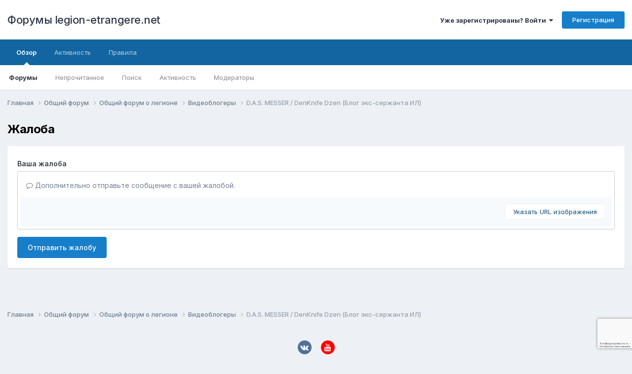

--- FILE ---
content_type: text/html;charset=UTF-8
request_url: https://legion-etrangere.net/forum/index.php?/topic/2926-das-messer-denknife-dzen-%D0%B1%D0%BB%D0%BE%D0%B3-%D1%8D%D0%BA%D1%81-%D1%81%D0%B5%D1%80%D0%B6%D0%B0%D0%BD%D1%82%D0%B0-%D0%B8%D0%BB/&do=reportComment&comment=120213
body_size: 8896
content:
<!DOCTYPE html>
<html lang="ru-RU" dir="ltr">
	<head>
		<meta charset="utf-8">
        
		<title>D.A.S. MESSER / DenKnife Dzen (Блог экс-сержанта ИЛ) - Видеоблогеры - Форумы legion-etrangere.net</title>
		
		
		
		

	<meta name="viewport" content="width=device-width, initial-scale=1">


	
	


	<meta name="twitter:card" content="summary" />




	
		
			
				<meta name="robots" content="noindex">
			
		
	

	
		
			
				<meta property="og:site_name" content="Форумы legion-etrangere.net">
			
		
	

	
		
			
				<meta property="og:locale" content="ru_RU">
			
		
	


	
		<link as="style" rel="preload" href="https://legion-etrangere.net/forum/applications/core/interface/ckeditor/ckeditor/skins/ips/editor.css?t=P1PF" />
	





<link rel="manifest" href="https://legion-etrangere.net/forum/index.php?/manifest.webmanifest/">
<meta name="msapplication-config" content="https://legion-etrangere.net/forum/index.php?/browserconfig.xml/">
<meta name="msapplication-starturl" content="/">
<meta name="application-name" content="Форумы legion-etrangere.net">
<meta name="apple-mobile-web-app-title" content="Форумы legion-etrangere.net">

	<meta name="theme-color" content="#ffffff">










<link rel="preload" href="//legion-etrangere.net/forum/applications/core/interface/font/fontawesome-webfont.woff2?v=4.7.0" as="font" crossorigin="anonymous">
		


	<link rel="preconnect" href="https://fonts.googleapis.com">
	<link rel="preconnect" href="https://fonts.gstatic.com" crossorigin>
	
		<link href="https://fonts.googleapis.com/css2?family=Inter:wght@300;400;500;600;700&display=swap" rel="stylesheet">
	



	<link rel='stylesheet' href='https://legion-etrangere.net/forum/uploads/css_built_32/341e4a57816af3ba440d891ca87450ff_framework.css?v=4e52a1ea3c1768472022' media='all'>

	<link rel='stylesheet' href='https://legion-etrangere.net/forum/uploads/css_built_32/05e81b71abe4f22d6eb8d1a929494829_responsive.css?v=4e52a1ea3c1768472022' media='all'>

	<link rel='stylesheet' href='https://legion-etrangere.net/forum/uploads/css_built_32/20446cf2d164adcc029377cb04d43d17_flags.css?v=4e52a1ea3c1768472022' media='all'>

	<link rel='stylesheet' href='https://legion-etrangere.net/forum/uploads/css_built_32/90eb5adf50a8c640f633d47fd7eb1778_core.css?v=4e52a1ea3c1768472022' media='all'>

	<link rel='stylesheet' href='https://legion-etrangere.net/forum/uploads/css_built_32/5a0da001ccc2200dc5625c3f3934497d_core_responsive.css?v=4e52a1ea3c1768472022' media='all'>

	<link rel='stylesheet' href='https://legion-etrangere.net/forum/uploads/css_built_32/62e269ced0fdab7e30e026f1d30ae516_forums.css?v=4e52a1ea3c1768472022' media='all'>

	<link rel='stylesheet' href='https://legion-etrangere.net/forum/uploads/css_built_32/76e62c573090645fb99a15a363d8620e_forums_responsive.css?v=4e52a1ea3c1768472022' media='all'>





<link rel='stylesheet' href='https://legion-etrangere.net/forum/uploads/css_built_32/258adbb6e4f3e83cd3b355f84e3fa002_custom.css?v=4e52a1ea3c1768472022' media='all'>




		
		

	
	<link rel='shortcut icon' href='https://legion-etrangere.net/forum/uploads/monthly_2020_02/favicon-16x16.png' type="image/png">

	</head>
	<body class='ipsApp ipsApp_front ipsJS_none ipsClearfix' data-controller='core.front.core.app' data-message="" data-pageApp='forums' data-pageLocation='front' data-pageModule='forums' data-pageController='topic' data-pageID='2926'  >
		
        

        

		<a href='#ipsLayout_mainArea' class='ipsHide' title='Перейти к основному содержанию на этой странице' accesskey='m'>Перейти к содержанию</a>
		





		<div id='ipsLayout_header' class='ipsClearfix'>
			<header>
				<div class='ipsLayout_container'>
					

<a href='https://legion-etrangere.net/forum/' id='elSiteTitle' accesskey='1'>Форумы legion-etrangere.net</a>

					
						

	<ul id='elUserNav' class='ipsList_inline cSignedOut ipsResponsive_showDesktop'>
		
        
		
        
        
            
            <li id='elSignInLink'>
                <a href='https://legion-etrangere.net/forum/index.php?/login/' data-ipsMenu-closeOnClick="false" data-ipsMenu id='elUserSignIn'>
                    Уже зарегистрированы? Войти &nbsp;<i class='fa fa-caret-down'></i>
                </a>
                
<div id='elUserSignIn_menu' class='ipsMenu ipsMenu_auto ipsHide'>
	<form accept-charset='utf-8' method='post' action='https://legion-etrangere.net/forum/index.php?/login/'>
		<input type="hidden" name="csrfKey" value="89b9014a82ec74f8be49258b9fe38665">
		<input type="hidden" name="ref" value="aHR0cHM6Ly9sZWdpb24tZXRyYW5nZXJlLm5ldC9mb3J1bS9pbmRleC5waHA/[base64]">
		<div data-role="loginForm">
			
			
			
				
<div class="ipsPad ipsForm ipsForm_vertical">
	<h4 class="ipsType_sectionHead">Войти</h4>
	<br><br>
	<ul class='ipsList_reset'>
		<li class="ipsFieldRow ipsFieldRow_noLabel ipsFieldRow_fullWidth">
			
			
				<input type="email" placeholder="Email адрес" name="auth" autocomplete="email">
			
		</li>
		<li class="ipsFieldRow ipsFieldRow_noLabel ipsFieldRow_fullWidth">
			<input type="password" placeholder="Пароль" name="password" autocomplete="current-password">
		</li>
		<li class="ipsFieldRow ipsFieldRow_checkbox ipsClearfix">
			<span class="ipsCustomInput">
				<input type="checkbox" name="remember_me" id="remember_me_checkbox" value="1" checked aria-checked="true">
				<span></span>
			</span>
			<div class="ipsFieldRow_content">
				<label class="ipsFieldRow_label" for="remember_me_checkbox">Запомнить</label>
				<span class="ipsFieldRow_desc">Не рекомендуется для компьютеров с общим доступом</span>
			</div>
		</li>
		<li class="ipsFieldRow ipsFieldRow_fullWidth">
			<button type="submit" name="_processLogin" value="usernamepassword" class="ipsButton ipsButton_primary ipsButton_small" id="elSignIn_submit">Войти</button>
			
				<p class="ipsType_right ipsType_small">
					
						<a href='https://legion-etrangere.net/forum/index.php?/lostpassword/' data-ipsDialog data-ipsDialog-title='Забыли пароль?'>
					
					Забыли пароль?</a>
				</p>
			
		</li>
	</ul>
</div>
			
		</div>
	</form>
</div>
            </li>
            
        
		
			<li>
				
					<a href='https://legion-etrangere.net/forum/index.php?/register/'  id='elRegisterButton' class='ipsButton ipsButton_normal ipsButton_primary'>Регистрация</a>
				
			</li>
		
	</ul>

						
<ul class='ipsMobileHamburger ipsList_reset ipsResponsive_hideDesktop'>
	<li data-ipsDrawer data-ipsDrawer-drawerElem='#elMobileDrawer'>
		<a href='#'>
			
			
				
			
			
			
			<i class='fa fa-navicon'></i>
		</a>
	</li>
</ul>
					
				</div>
			</header>
			

	<nav data-controller='core.front.core.navBar' class=' ipsResponsive_showDesktop'>
		<div class='ipsNavBar_primary ipsLayout_container '>
			<ul data-role="primaryNavBar" class='ipsClearfix'>
				


	
		
		
			
		
		<li class='ipsNavBar_active' data-active id='elNavSecondary_1' data-role="navBarItem" data-navApp="core" data-navExt="CustomItem">
			
			
				<a href="https://legion-etrangere.net/forum/index.php"  data-navItem-id="1" data-navDefault>
					Обзор<span class='ipsNavBar_active__identifier'></span>
				</a>
			
			
				<ul class='ipsNavBar_secondary ' data-role='secondaryNavBar'>
					


	
		
		
			
		
		<li class='ipsNavBar_active' data-active id='elNavSecondary_3' data-role="navBarItem" data-navApp="forums" data-navExt="Forums">
			
			
				<a href="https://legion-etrangere.net/forum/index.php"  data-navItem-id="3" data-navDefault>
					Форумы<span class='ipsNavBar_active__identifier'></span>
				</a>
			
			
		</li>
	
	

	
		
		
		<li  id='elNavSecondary_9' data-role="navBarItem" data-navApp="core" data-navExt="YourActivityStreamsItem">
			
			
				<a href="https://legion-etrangere.net/forum/index.php?/discover/unread/"  data-navItem-id="9" >
					Непрочитанное<span class='ipsNavBar_active__identifier'></span>
				</a>
			
			
		</li>
	
	

	
		
		
		<li  id='elNavSecondary_11' data-role="navBarItem" data-navApp="core" data-navExt="Search">
			
			
				<a href="https://legion-etrangere.net/forum/index.php?/search/"  data-navItem-id="11" >
					Поиск<span class='ipsNavBar_active__identifier'></span>
				</a>
			
			
		</li>
	
	

	
		
		
		<li  id='elNavSecondary_7' data-role="navBarItem" data-navApp="core" data-navExt="AllActivity">
			
			
				<a href="https://legion-etrangere.net/forum/index.php?/discover/"  data-navItem-id="7" >
					Активность<span class='ipsNavBar_active__identifier'></span>
				</a>
			
			
		</li>
	
	

	
		
		
		<li  id='elNavSecondary_5' data-role="navBarItem" data-navApp="core" data-navExt="StaffDirectory">
			
			
				<a href="https://legion-etrangere.net/forum/index.php?/staff/"  data-navItem-id="5" >
					Модераторы<span class='ipsNavBar_active__identifier'></span>
				</a>
			
			
		</li>
	
	

					<li class='ipsHide' id='elNavigationMore_1' data-role='navMore'>
						<a href='#' data-ipsMenu data-ipsMenu-appendTo='#elNavigationMore_1' id='elNavigationMore_1_dropdown'>Больше <i class='fa fa-caret-down'></i></a>
						<ul class='ipsHide ipsMenu ipsMenu_auto' id='elNavigationMore_1_dropdown_menu' data-role='moreDropdown'></ul>
					</li>
				</ul>
			
		</li>
	
	

	
		
		
		<li  id='elNavSecondary_2' data-role="navBarItem" data-navApp="core" data-navExt="CustomItem">
			
			
				<a href="https://legion-etrangere.net/forum/index.php?/discover/"  data-navItem-id="2" >
					Активность<span class='ipsNavBar_active__identifier'></span>
				</a>
			
			
				<ul class='ipsNavBar_secondary ipsHide' data-role='secondaryNavBar'>
					


	
		
		
		<li  id='elNavSecondary_8' data-role="navBarItem" data-navApp="core" data-navExt="YourActivityStreams">
			
			
				<a href="#"  data-navItem-id="8" >
					Ленты моей активности<span class='ipsNavBar_active__identifier'></span>
				</a>
			
			
		</li>
	
	

	
		
		
		<li  id='elNavSecondary_10' data-role="navBarItem" data-navApp="core" data-navExt="YourActivityStreamsItem">
			
			
				<a href="https://legion-etrangere.net/forum/index.php?/discover/content-started/"  data-navItem-id="10" >
					Созданный мной контент<span class='ipsNavBar_active__identifier'></span>
				</a>
			
			
		</li>
	
	

	
	

	
		
		
		<li  id='elNavSecondary_6' data-role="navBarItem" data-navApp="core" data-navExt="OnlineUsers">
			
			
				<a href="https://legion-etrangere.net/forum/index.php?/online/"  data-navItem-id="6" >
					Пользователи онлайн<span class='ipsNavBar_active__identifier'></span>
				</a>
			
			
		</li>
	
	

					<li class='ipsHide' id='elNavigationMore_2' data-role='navMore'>
						<a href='#' data-ipsMenu data-ipsMenu-appendTo='#elNavigationMore_2' id='elNavigationMore_2_dropdown'>Больше <i class='fa fa-caret-down'></i></a>
						<ul class='ipsHide ipsMenu ipsMenu_auto' id='elNavigationMore_2_dropdown_menu' data-role='moreDropdown'></ul>
					</li>
				</ul>
			
		</li>
	
	

	
		
		
		<li  id='elNavSecondary_4' data-role="navBarItem" data-navApp="core" data-navExt="Guidelines">
			
			
				<a href="https://legion-etrangere.net/forum/index.php?/guidelines/"  data-navItem-id="4" >
					Правила<span class='ipsNavBar_active__identifier'></span>
				</a>
			
			
		</li>
	
	

				<li class='ipsHide' id='elNavigationMore' data-role='navMore'>
					<a href='#' data-ipsMenu data-ipsMenu-appendTo='#elNavigationMore' id='elNavigationMore_dropdown'>Больше</a>
					<ul class='ipsNavBar_secondary ipsHide' data-role='secondaryNavBar'>
						<li class='ipsHide' id='elNavigationMore_more' data-role='navMore'>
							<a href='#' data-ipsMenu data-ipsMenu-appendTo='#elNavigationMore_more' id='elNavigationMore_more_dropdown'>Больше <i class='fa fa-caret-down'></i></a>
							<ul class='ipsHide ipsMenu ipsMenu_auto' id='elNavigationMore_more_dropdown_menu' data-role='moreDropdown'></ul>
						</li>
					</ul>
				</li>
			</ul>
			

		</div>
	</nav>

			
<ul id='elMobileNav' class='ipsResponsive_hideDesktop' data-controller='core.front.core.mobileNav'>
	
		
			
			
				
				
			
				
				
			
				
					<li id='elMobileBreadcrumb'>
						<a href='https://legion-etrangere.net/forum/index.php?/forum/36-%D0%B2%D0%B8%D0%B4%D0%B5%D0%BE%D0%B1%D0%BB%D0%BE%D0%B3%D0%B5%D1%80%D1%8B/'>
							<span>Видеоблогеры</span>
						</a>
					</li>
				
				
			
				
				
			
		
	
	
	
	<li class='ipsHide'>
		<a data-action="defaultStream" href='https://legion-etrangere.net/forum/index.php?/discover/'><i class="fa fa-newspaper-o" aria-hidden="true"></i></a>
	</li>

	

	
</ul>
		</div>
		<main id='ipsLayout_body' class='ipsLayout_container'>
			<div id='ipsLayout_contentArea'>
				<div id='ipsLayout_contentWrapper'>
					
<nav class='ipsBreadcrumb ipsBreadcrumb_top ipsFaded_withHover'>
	

	<ul class='ipsList_inline ipsPos_right'>
		
		<li  class='ipsHide'>
			<a data-action="defaultStream" class='ipsType_light '  href='https://legion-etrangere.net/forum/index.php?/discover/'><i class="fa fa-newspaper-o" aria-hidden="true"></i> <span>Активность</span></a>
		</li>
		
	</ul>

	<ul data-role="breadcrumbList">
		<li>
			<a title="Главная" href='https://legion-etrangere.net/forum/'>
				<span>Главная <i class='fa fa-angle-right'></i></span>
			</a>
		</li>
		
		
			<li>
				
					<a href='https://legion-etrangere.net/forum/index.php?/forum/15-%D0%BE%D0%B1%D1%89%D0%B8%D0%B9-%D1%84%D0%BE%D1%80%D1%83%D0%BC/'>
						<span>Общий форум <i class='fa fa-angle-right' aria-hidden="true"></i></span>
					</a>
				
			</li>
		
			<li>
				
					<a href='https://legion-etrangere.net/forum/index.php?/forum/2-%D0%BE%D0%B1%D1%89%D0%B8%D0%B9-%D1%84%D0%BE%D1%80%D1%83%D0%BC-%D0%BE-%D0%BB%D0%B5%D0%B3%D0%B8%D0%BE%D0%BD%D0%B5/'>
						<span>Общий форум о легионе <i class='fa fa-angle-right' aria-hidden="true"></i></span>
					</a>
				
			</li>
		
			<li>
				
					<a href='https://legion-etrangere.net/forum/index.php?/forum/36-%D0%B2%D0%B8%D0%B4%D0%B5%D0%BE%D0%B1%D0%BB%D0%BE%D0%B3%D0%B5%D1%80%D1%8B/'>
						<span>Видеоблогеры <i class='fa fa-angle-right' aria-hidden="true"></i></span>
					</a>
				
			</li>
		
			<li>
				
					<a href='https://legion-etrangere.net/forum/index.php?/topic/2926-das-messer-denknife-dzen-%D0%B1%D0%BB%D0%BE%D0%B3-%D1%8D%D0%BA%D1%81-%D1%81%D0%B5%D1%80%D0%B6%D0%B0%D0%BD%D1%82%D0%B0-%D0%B8%D0%BB/'>
						<span>D.A.S. MESSER / DenKnife Dzen (Блог экс-сержанта ИЛ) </span>
					</a>
				
			</li>
		
	</ul>
</nav>
					
					<div id='ipsLayout_mainArea'>
						
						
						
						

	




						


<div class='ipsPageHeader sm:ipsPadding:half ipsClearfix ipsMargin_bottom sm:ipsMargin_bottom:half'>
	<h1 class='ipsType_pageTitle'>Жалоба</h1>
	
</div>
<div class="ipsLayout_contentSection ipsBox ipsPad">
	
<form action="https://legion-etrangere.net/forum/index.php?/topic/2926-das-messer-denknife-dzen-%D0%B1%D0%BB%D0%BE%D0%B3-%D1%8D%D0%BA%D1%81-%D1%81%D0%B5%D1%80%D0%B6%D0%B0%D0%BD%D1%82%D0%B0-%D0%B8%D0%BB/&amp;do=reportComment&amp;comment=120213" method="post" accept-charset='utf-8' enctype="multipart/form-data" data-ipsForm class="ipsForm ipsForm_vertical"  >
	<input type="hidden" name="report_submit_submitted" value="1">
	
		
			<input type="hidden" name="csrfKey" value="89b9014a82ec74f8be49258b9fe38665">
		
	
		
			<input type="hidden" name="captcha_field" value="1">
		
	
	
		<input type="hidden" name="MAX_FILE_SIZE" value="66060288">
		<input type="hidden" name="plupload" value="02953215a531dfd44283c59830834df8">
	
	
	
		
					<ul class='ipsForm'>
						
<li class='ipsFieldRow ipsClearfix  ' id="report_submit_report_message">
	
		
			<label class='ipsFieldRow_label' for='report_message'>
				<span>Ваша жалоба</span> 
			</label>
		
		<div class='ipsFieldRow_content' >
			
			

		<div class='ipsComposeArea_editor' data-role="editor">
			

<div class='ipsType_normal ipsType_richText ipsType_break' data-ipsEditor data-ipsEditor-controller="https://legion-etrangere.net/forum/index.php?app=core&amp;module=system&amp;controller=editor" data-ipsEditor-minimized  data-ipsEditor-toolbars='{&quot;desktop&quot;:[{&quot;name&quot;:&quot;row1&quot;,&quot;items&quot;:[&quot;Bold&quot;,&quot;Italic&quot;,&quot;Underline&quot;,&quot;Strike&quot;,&quot;-&quot;,&quot;ipsLink&quot;,&quot;Ipsquote&quot;,&quot;ipsCode&quot;,&quot;ipsEmoticon&quot;,&quot;-&quot;,&quot;BulletedList&quot;,&quot;NumberedList&quot;,&quot;-&quot;,&quot;JustifyLeft&quot;,&quot;JustifyCenter&quot;,&quot;JustifyRight&quot;,&quot;-&quot;,&quot;FontSize&quot;,&quot;-&quot;,&quot;ipsPreview&quot;]},&quot;\/&quot;],&quot;tablet&quot;:[{&quot;name&quot;:&quot;row1&quot;,&quot;items&quot;:[&quot;Bold&quot;,&quot;Italic&quot;,&quot;Underline&quot;,&quot;-&quot;,&quot;ipsLink&quot;,&quot;Ipsquote&quot;,&quot;ipsEmoticon&quot;,&quot;-&quot;,&quot;BulletedList&quot;,&quot;NumberedList&quot;,&quot;-&quot;,&quot;ipsPreview&quot;]},&quot;\/&quot;],&quot;phone&quot;:[{&quot;name&quot;:&quot;row1&quot;,&quot;items&quot;:[&quot;Bold&quot;,&quot;Italic&quot;,&quot;Underline&quot;,&quot;-&quot;,&quot;ipsEmoticon&quot;,&quot;-&quot;,&quot;ipsLink&quot;,&quot;-&quot;,&quot;ipsPreview&quot;]},&quot;\/&quot;]}' data-ipsEditor-extraPlugins='' data-ipsEditor-postKey="490a0dc6e3b0ff4542e2996df088c389" data-ipsEditor-autoSaveKey="report-forums-forums-2926-120213"  data-ipsEditor-skin="ips" data-ipsEditor-name="report_message" data-ipsEditor-pasteBehaviour='rich'  data-ipsEditor-ipsPlugins="ipsautolink,ipsautosave,ipsctrlenter,ipscode,ipscontextmenu,ipsemoticon,ipsimage,ipslink,ipsmentions,ipspage,ipspaste,ipsquote,ipsspoiler,ipsautogrow,ipssource,removeformat,ipspreview" >
    <div data-role='editorComposer'>
		<noscript>
			<textarea name="report_message_noscript" rows="15"></textarea>
		</noscript>
		<div class="ipsHide norewrite" data-role="mainEditorArea">
			<textarea name="report_message" data-role='contentEditor' class="ipsHide" tabindex='1'></textarea>
		</div>
		
			<div class='ipsComposeArea_dummy ipsJS_show' tabindex='1'><i class='fa fa-comment-o'></i> Дополнительно отправьте сообщение с вашей жалобой.</div>
		
		<div class="ipsHide ipsComposeArea_editorPaste" data-role="pasteMessage">
			<p class='ipsType_reset ipsPad_half'>
				
					<a class="ipsPos_right ipsType_normal ipsCursor_pointer ipsComposeArea_editorPasteSwitch" data-action="keepPasteFormatting" title='Оставить форматирование' data-ipsTooltip>&times;</a>
					<i class="fa fa-info-circle"></i>&nbsp; Вставлено с форматированием. &nbsp;&nbsp;<a class='ipsCursor_pointer' data-action="removePasteFormatting">Вставить как обычный текст</a>
				
			</p>
		</div>
		<div class="ipsHide ipsComposeArea_editorPaste" data-role="emoticonMessage">
			<p class='ipsType_reset ipsPad_half'>
				<i class="fa fa-info-circle"></i>&nbsp; Разрешено использовать не более 75 эмодзи.
			</p>
		</div>
		<div class="ipsHide ipsComposeArea_editorPaste" data-role="embedMessage">
			<p class='ipsType_reset ipsPad_half'>
				<a class="ipsPos_right ipsType_normal ipsCursor_pointer ipsComposeArea_editorPasteSwitch" data-action="keepEmbeddedMedia" title='Оставить контент встроенным' data-ipsTooltip>&times;</a>
				<i class="fa fa-info-circle"></i>&nbsp; Ваша ссылка была автоматически встроена. &nbsp;&nbsp;<a class='ipsCursor_pointer' data-action="removeEmbeddedMedia">Отображать как обычную ссылку</a>
			</p>
		</div>
		<div class="ipsHide ipsComposeArea_editorPaste" data-role="embedFailMessage">
			<p class='ipsType_reset ipsPad_half'>
			</p>
		</div>
		<div class="ipsHide ipsComposeArea_editorPaste" data-role="autoSaveRestoreMessage">
			<p class='ipsType_reset ipsPad_half'>
				<a class="ipsPos_right ipsType_normal ipsCursor_pointer ipsComposeArea_editorPasteSwitch" data-action="keepRestoredContents" title='Оставить восстановленный контент' data-ipsTooltip>&times;</a>
				<i class="fa fa-info-circle"></i>&nbsp; Ваш предыдущий контент был восстановлен. &nbsp;&nbsp;<a class='ipsCursor_pointer' data-action="clearEditorContents">Очистить редактор</a>
			</p>
		</div>
		<div class="ipsHide ipsComposeArea_editorPaste" data-role="imageMessage">
			<p class='ipsType_reset ipsPad_half'>
				<a class="ipsPos_right ipsType_normal ipsCursor_pointer ipsComposeArea_editorPasteSwitch" data-action="removeImageMessage">&times;</a>
				<i class="fa fa-info-circle"></i>&nbsp; Вы не можете вставлять изображения напрямую. Загружайте или вставляйте изображения по ссылке.
			</p>
		</div>
		
	<div data-ipsEditor-toolList class="ipsAreaBackground_light ipsClearfix">
		<div data-role='attachmentArea'>
			<div class="ipsComposeArea_dropZone ipsComposeArea_dropZoneSmall ipsClearfix ipsClearfix" id='elEditorDrop_report_message'>
				<div>
					<ul class='ipsList_inline ipsClearfix'>
						
						
						<div>
							<ul class='ipsList_inline ipsClearfix'>
								<li class='ipsPos_right'>
									<a class="ipsButton ipsButton_veryLight ipsButton_verySmall" href='#' data-ipsDialog data-ipsDialog-forceReload data-ipsDialog-title='Указать URL изображения' data-ipsDialog-url="https://legion-etrangere.net/forum/index.php?app=core&amp;module=system&amp;controller=editor&amp;do=link&amp;image=1&amp;postKey=490a0dc6e3b0ff4542e2996df088c389&amp;editorId=report_message&amp;csrfKey=89b9014a82ec74f8be49258b9fe38665">Указать URL изображения</a>
								</li>
							</ul>
						</div>
						
					</ul>
				</div>
			</div>		
		</div>
	</div>
	</div>
	<div data-role='editorPreview' class='ipsHide'>
		<div class='ipsAreaBackground_light ipsPad_half' data-role='previewToolbar'>
			<a href='#' class='ipsPos_right' data-action='closePreview' title='Вернуться к режиму редактирования' data-ipsTooltip>&times;</a>
			<ul class='ipsButton_split'>
				<li data-action='resizePreview' data-size='desktop'><a href='#' title='Просмотр на приблизительном размере настольного ПК' data-ipsTooltip class='ipsButton ipsButton_verySmall ipsButton_primary'>Компьютер</a></li>
				<li data-action='resizePreview' data-size='tablet'><a href='#' title='Просмотр на приблизительном размере планшета' data-ipsTooltip class='ipsButton ipsButton_verySmall ipsButton_light'>Планшет</a></li>
				<li data-action='resizePreview' data-size='phone'><a href='#' title='Просмотр на приблизительном размере смартфона' data-ipsTooltip class='ipsButton ipsButton_verySmall ipsButton_light'>Смартфон</a></li>
			</ul>
		</div>
		<div data-role='previewContainer' class='ipsAreaBackground ipsType_center'></div>
	</div>
</div>
		</div>

			
			
			
			
		</div>
	
</li>
<li>
<div data-ipsCaptcha data-ipsCaptcha-service='recaptcha_invisible' data-ipsCaptcha-key="6LfLIyUsAAAAALUWZRdfGQ359dY1h3w6O59HATwE" data-ipsCaptcha-lang="ru_RU">
	<noscript>
	  <div style="width: 302px; height: 352px;">
	    <div style="width: 302px; height: 352px; position: relative;">
	      <div style="width: 302px; height: 352px; position: absolute;">
	        <iframe src="https://www.google.com/recaptcha/api/fallback?k=6LfLIyUsAAAAALUWZRdfGQ359dY1h3w6O59HATwE" style="width: 302px; height:352px; border-style: none;">
	        </iframe>
	      </div>
	      <div style="width: 250px; height: 80px; position: absolute; border-style: none; bottom: 21px; left: 25px; margin: 0px; padding: 0px; right: 25px;">
	        <textarea id="g-recaptcha-response" name="g-recaptcha-response" class="g-recaptcha-response" style="width: 250px; height: 80px; border: 1px solid #c1c1c1; margin: 0px; padding: 0px; resize: none;"></textarea>
	      </div>
	    </div>
	  </div>
	</noscript>
</div>
</li>
						<li class='ipsFieldRow'>
							<div class='ipsFieldRow_content'>
								

	<button type="submit" class="ipsButton ipsButton_primary" tabindex="2" accesskey="s"  role="button">Отправить жалобу</button>

							</div>
						</li>
					</ul>
		
	
</form>
</div>
						


					</div>
					


					
<nav class='ipsBreadcrumb ipsBreadcrumb_bottom ipsFaded_withHover'>
	
		


	

	<ul class='ipsList_inline ipsPos_right'>
		
		<li  class='ipsHide'>
			<a data-action="defaultStream" class='ipsType_light '  href='https://legion-etrangere.net/forum/index.php?/discover/'><i class="fa fa-newspaper-o" aria-hidden="true"></i> <span>Активность</span></a>
		</li>
		
	</ul>

	<ul data-role="breadcrumbList">
		<li>
			<a title="Главная" href='https://legion-etrangere.net/forum/'>
				<span>Главная <i class='fa fa-angle-right'></i></span>
			</a>
		</li>
		
		
			<li>
				
					<a href='https://legion-etrangere.net/forum/index.php?/forum/15-%D0%BE%D0%B1%D1%89%D0%B8%D0%B9-%D1%84%D0%BE%D1%80%D1%83%D0%BC/'>
						<span>Общий форум <i class='fa fa-angle-right' aria-hidden="true"></i></span>
					</a>
				
			</li>
		
			<li>
				
					<a href='https://legion-etrangere.net/forum/index.php?/forum/2-%D0%BE%D0%B1%D1%89%D0%B8%D0%B9-%D1%84%D0%BE%D1%80%D1%83%D0%BC-%D0%BE-%D0%BB%D0%B5%D0%B3%D0%B8%D0%BE%D0%BD%D0%B5/'>
						<span>Общий форум о легионе <i class='fa fa-angle-right' aria-hidden="true"></i></span>
					</a>
				
			</li>
		
			<li>
				
					<a href='https://legion-etrangere.net/forum/index.php?/forum/36-%D0%B2%D0%B8%D0%B4%D0%B5%D0%BE%D0%B1%D0%BB%D0%BE%D0%B3%D0%B5%D1%80%D1%8B/'>
						<span>Видеоблогеры <i class='fa fa-angle-right' aria-hidden="true"></i></span>
					</a>
				
			</li>
		
			<li>
				
					<a href='https://legion-etrangere.net/forum/index.php?/topic/2926-das-messer-denknife-dzen-%D0%B1%D0%BB%D0%BE%D0%B3-%D1%8D%D0%BA%D1%81-%D1%81%D0%B5%D1%80%D0%B6%D0%B0%D0%BD%D1%82%D0%B0-%D0%B8%D0%BB/'>
						<span>D.A.S. MESSER / DenKnife Dzen (Блог экс-сержанта ИЛ) </span>
					</a>
				
			</li>
		
	</ul>
</nav>
				</div>
			</div>
			
		</main>
		<footer id='ipsLayout_footer' class='ipsClearfix'>
			<div class='ipsLayout_container'>
				
				

<ul id='elFooterSocialLinks' class='ipsList_inline ipsType_center ipsSpacer_top'>
	

	
		<li class='cUserNav_icon'>
			<a href='https://vk.com/legion_etrangere_russian_site' target='_blank' class='cShareLink cShareLink_vk' rel='noopener noreferrer'><i class='fa fa-vk'></i></a>
        </li>
	
		<li class='cUserNav_icon'>
			<a href='https://www.youtube.com/channel/UCSiTqpxNG-rKhShtRUylMtQ' target='_blank' class='cShareLink cShareLink_youtube' rel='noopener noreferrer'><i class='fa fa-youtube'></i></a>
        </li>
	

</ul>


<ul class='ipsList_inline ipsType_center ipsSpacer_top' id="elFooterLinks">
	
	
		<li>
			<a href='#elNavLang_menu' id='elNavLang' data-ipsMenu data-ipsMenu-above>Язык <i class='fa fa-caret-down'></i></a>
			<ul id='elNavLang_menu' class='ipsMenu ipsMenu_selectable ipsHide'>
			
				<li class='ipsMenu_item ipsMenu_itemChecked'>
					<form action="//legion-etrangere.net/forum/index.php?/language/&amp;csrfKey=89b9014a82ec74f8be49258b9fe38665" method="post">
					<input type="hidden" name="ref" value="aHR0cHM6Ly9sZWdpb24tZXRyYW5nZXJlLm5ldC9mb3J1bS9pbmRleC5waHA/[base64]">
					<button type='submit' name='id' value='2' class='ipsButton ipsButton_link ipsButton_link_secondary'><i class='ipsFlag ipsFlag-ru'></i> Русский (RU) (По умолчанию)</button>
					</form>
				</li>
			
				<li class='ipsMenu_item'>
					<form action="//legion-etrangere.net/forum/index.php?/language/&amp;csrfKey=89b9014a82ec74f8be49258b9fe38665" method="post">
					<input type="hidden" name="ref" value="aHR0cHM6Ly9sZWdpb24tZXRyYW5nZXJlLm5ldC9mb3J1bS9pbmRleC5waHA/[base64]">
					<button type='submit' name='id' value='1' class='ipsButton ipsButton_link ipsButton_link_secondary'><i class='ipsFlag ipsFlag-us'></i> English (USA) </button>
					</form>
				</li>
			
			</ul>
		</li>
	
	
	
	
	
	<li><a rel="nofollow" href='https://legion-etrangere.net/forum/index.php?/cookies/'>Cookie-файлы</a></li>

</ul>	


<p id='elCopyright'>
	<span id='elCopyright_userLine'>(c) 2003-2026 www.legion-etrangere.net</span>
	<a rel='nofollow' title='Invision Community' href='https://www.invisioncommunity.com/'>Powered by Invision Community</a><br><a href='https://ipbmafia.ru' style='display:none'>Invision Community Support forums</a>
</p>
			</div>
		</footer>
		
<div id='elMobileDrawer' class='ipsDrawer ipsHide'>
	<div class='ipsDrawer_menu'>
		<a href='#' class='ipsDrawer_close' data-action='close'><span>&times;</span></a>
		<div class='ipsDrawer_content ipsFlex ipsFlex-fd:column'>
			
				<div class='ipsPadding ipsBorder_bottom'>
					<ul class='ipsToolList ipsToolList_vertical'>
						<li>
							<a href='https://legion-etrangere.net/forum/index.php?/login/' id='elSigninButton_mobile' class='ipsButton ipsButton_light ipsButton_small ipsButton_fullWidth'>Уже зарегистрированы? Войти</a>
						</li>
						
							<li>
								
									<a href='https://legion-etrangere.net/forum/index.php?/register/'  id='elRegisterButton_mobile' class='ipsButton ipsButton_small ipsButton_fullWidth ipsButton_important'>Регистрация</a>
								
							</li>
						
					</ul>
				</div>
			

			

			<ul class='ipsDrawer_list ipsFlex-flex:11'>
				

				
				
				
				
					
						
						
							<li class='ipsDrawer_itemParent'>
								<h4 class='ipsDrawer_title'><a href='#'>Обзор</a></h4>
								<ul class='ipsDrawer_list'>
									<li data-action="back"><a href='#'>Назад</a></li>
									
									
										
										
										
											
												
													
													
									
													
									
									
									
										


	
		
			<li>
				<a href='https://legion-etrangere.net/forum/index.php' >
					Форумы
				</a>
			</li>
		
	

	
		
			<li>
				<a href='https://legion-etrangere.net/forum/index.php?/discover/unread/' >
					Непрочитанное
				</a>
			</li>
		
	

	
		
			<li>
				<a href='https://legion-etrangere.net/forum/index.php?/search/' >
					Поиск
				</a>
			</li>
		
	

	
		
			<li>
				<a href='https://legion-etrangere.net/forum/index.php?/discover/' >
					Активность
				</a>
			</li>
		
	

	
		
			<li>
				<a href='https://legion-etrangere.net/forum/index.php?/staff/' >
					Модераторы
				</a>
			</li>
		
	

										
								</ul>
							</li>
						
					
				
					
						
						
							<li class='ipsDrawer_itemParent'>
								<h4 class='ipsDrawer_title'><a href='#'>Активность</a></h4>
								<ul class='ipsDrawer_list'>
									<li data-action="back"><a href='#'>Назад</a></li>
									
									
										
										
										
											
												
											
										
											
												
											
										
											
										
											
												
											
										
									
													
									
										<li><a href='https://legion-etrangere.net/forum/index.php?/discover/'>Активность</a></li>
									
									
									
										


	
		
			<li>
				<a href='' >
					Ленты моей активности
				</a>
			</li>
		
	

	
		
			<li>
				<a href='https://legion-etrangere.net/forum/index.php?/discover/content-started/' >
					Созданный мной контент
				</a>
			</li>
		
	

	

	
		
			<li>
				<a href='https://legion-etrangere.net/forum/index.php?/online/' >
					Пользователи онлайн
				</a>
			</li>
		
	

										
								</ul>
							</li>
						
					
				
					
						
						
							<li><a href='https://legion-etrangere.net/forum/index.php?/guidelines/' >Правила</a></li>
						
					
				
				
			</ul>

			
		</div>
	</div>
</div>

<div id='elMobileCreateMenuDrawer' class='ipsDrawer ipsHide'>
	<div class='ipsDrawer_menu'>
		<a href='#' class='ipsDrawer_close' data-action='close'><span>&times;</span></a>
		<div class='ipsDrawer_content ipsSpacer_bottom ipsPad'>
			<ul class='ipsDrawer_list'>
				<li class="ipsDrawer_listTitle ipsType_reset">Создать...</li>
				
			</ul>
		</div>
	</div>
</div>
		
		

	
	<script type='text/javascript'>
		var ipsDebug = false;		
	
		var CKEDITOR_BASEPATH = '//legion-etrangere.net/forum/applications/core/interface/ckeditor/ckeditor/';
	
		var ipsSettings = {
			
			
			cookie_path: "/forum/",
			
			cookie_prefix: "ips4_",
			
			
			cookie_ssl: true,
			
            essential_cookies: ["oauth_authorize","member_id","login_key","clearAutosave","lastSearch","device_key","IPSSessionFront","loggedIn","noCache","hasJS","cookie_consent","cookie_consent_optional","language","forumpass_*"],
			upload_imgURL: "",
			message_imgURL: "",
			notification_imgURL: "",
			baseURL: "//legion-etrangere.net/forum/",
			jsURL: "//legion-etrangere.net/forum/applications/core/interface/js/js.php",
			csrfKey: "89b9014a82ec74f8be49258b9fe38665",
			antiCache: "4e52a1ea3c1768472022",
			jsAntiCache: "4e52a1ea3c1768473671",
			disableNotificationSounds: true,
			useCompiledFiles: true,
			links_external: true,
			memberID: 0,
			lazyLoadEnabled: true,
			blankImg: "//legion-etrangere.net/forum/applications/core/interface/js/spacer.png",
			googleAnalyticsEnabled: false,
			matomoEnabled: false,
			viewProfiles: false,
			mapProvider: 'none',
			mapApiKey: '',
			pushPublicKey: "BFz5ZVozXr3K40OdjewJdYCJo3RTBmFRg7fKdG5NKQruL4UqJVxvflNSGB75GwxWSRbWTcBbwopu_2vH1Lkmkpk",
			relativeDates: true
		};
		
		
		
		
			ipsSettings['maxImageDimensions'] = {
				width: 1000,
				height: 750
			};
		
		
	</script>





<script type='text/javascript' src='https://legion-etrangere.net/forum/uploads/javascript_global/root_library.js?v=4e52a1ea3c1768473671' data-ips></script>


<script type='text/javascript' src='https://legion-etrangere.net/forum/uploads/javascript_global/root_js_lang_2.js?v=4e52a1ea3c1768473671' data-ips></script>


<script type='text/javascript' src='https://legion-etrangere.net/forum/uploads/javascript_global/root_framework.js?v=4e52a1ea3c1768473671' data-ips></script>


<script type='text/javascript' src='https://legion-etrangere.net/forum/uploads/javascript_core/global_global_core.js?v=4e52a1ea3c1768473671' data-ips></script>


<script type='text/javascript' src='https://legion-etrangere.net/forum/uploads/javascript_global/root_front.js?v=4e52a1ea3c1768473671' data-ips></script>


<script type='text/javascript' src='https://legion-etrangere.net/forum/uploads/javascript_core/front_front_core.js?v=4e52a1ea3c1768473671' data-ips></script>


<script type='text/javascript' src='https://legion-etrangere.net/forum/uploads/javascript_forums/front_front_topic.js?v=4e52a1ea3c1768473671' data-ips></script>


<script type='text/javascript' src='https://legion-etrangere.net/forum/uploads/javascript_global/root_map.js?v=4e52a1ea3c1768473671' data-ips></script>



	<script type='text/javascript'>
		
			ips.setSetting( 'date_format', jQuery.parseJSON('"dd.mm.yy"') );
		
			ips.setSetting( 'date_first_day', jQuery.parseJSON('0') );
		
			ips.setSetting( 'ipb_url_filter_option', jQuery.parseJSON('"none"') );
		
			ips.setSetting( 'url_filter_any_action', jQuery.parseJSON('"allow"') );
		
			ips.setSetting( 'bypass_profanity', jQuery.parseJSON('0') );
		
			ips.setSetting( 'emoji_style', jQuery.parseJSON('"native"') );
		
			ips.setSetting( 'emoji_shortcodes', jQuery.parseJSON('true') );
		
			ips.setSetting( 'emoji_ascii', jQuery.parseJSON('true') );
		
			ips.setSetting( 'emoji_cache', jQuery.parseJSON('1768377206') );
		
			ips.setSetting( 'image_jpg_quality', jQuery.parseJSON('75') );
		
			ips.setSetting( 'cloud2', jQuery.parseJSON('false') );
		
			ips.setSetting( 'isAnonymous', jQuery.parseJSON('false') );
		
		
        
    </script>



<script type='application/ld+json'>
{
    "@context": "http://www.schema.org",
    "publisher": "https://legion-etrangere.net/forum/#organization",
    "@type": "WebSite",
    "@id": "https://legion-etrangere.net/forum/#website",
    "mainEntityOfPage": "https://legion-etrangere.net/forum/",
    "name": "\u0424\u043e\u0440\u0443\u043c\u044b legion-etrangere.net",
    "url": "https://legion-etrangere.net/forum/",
    "potentialAction": {
        "type": "SearchAction",
        "query-input": "required name=query",
        "target": "https://legion-etrangere.net/forum/index.php?/search/\u0026q={query}"
    },
    "inLanguage": [
        {
            "@type": "Language",
            "name": "\u0420\u0443\u0441\u0441\u043a\u0438\u0439 (RU)",
            "alternateName": "ru-RU"
        },
        {
            "@type": "Language",
            "name": "English (USA)",
            "alternateName": "en-US"
        }
    ]
}	
</script>

<script type='application/ld+json'>
{
    "@context": "http://www.schema.org",
    "@type": "Organization",
    "@id": "https://legion-etrangere.net/forum/#organization",
    "mainEntityOfPage": "https://legion-etrangere.net/forum/",
    "name": "\u0424\u043e\u0440\u0443\u043c\u044b legion-etrangere.net",
    "url": "https://legion-etrangere.net/forum/",
    "sameAs": [
        "https://vk.com/legion_etrangere_russian_site",
        "https://www.youtube.com/channel/UCSiTqpxNG-rKhShtRUylMtQ"
    ]
}	
</script>

<script type='application/ld+json'>
{
    "@context": "http://schema.org",
    "@type": "BreadcrumbList",
    "itemListElement": [
        {
            "@type": "ListItem",
            "position": 1,
            "item": {
                "name": "Общий форум",
                "@id": "https://legion-etrangere.net/forum/index.php?/forum/15-%D0%BE%D0%B1%D1%89%D0%B8%D0%B9-%D1%84%D0%BE%D1%80%D1%83%D0%BC/"
            }
        },
        {
            "@type": "ListItem",
            "position": 2,
            "item": {
                "name": "Общий форум о легионе",
                "@id": "https://legion-etrangere.net/forum/index.php?/forum/2-%D0%BE%D0%B1%D1%89%D0%B8%D0%B9-%D1%84%D0%BE%D1%80%D1%83%D0%BC-%D0%BE-%D0%BB%D0%B5%D0%B3%D0%B8%D0%BE%D0%BD%D0%B5/"
            }
        },
        {
            "@type": "ListItem",
            "position": 3,
            "item": {
                "name": "Видеоблогеры",
                "@id": "https://legion-etrangere.net/forum/index.php?/forum/36-%D0%B2%D0%B8%D0%B4%D0%B5%D0%BE%D0%B1%D0%BB%D0%BE%D0%B3%D0%B5%D1%80%D1%8B/"
            }
        },
        {
            "@type": "ListItem",
            "position": 4,
            "item": {
                "name": "D.A.S. MESSER / DenKnife Dzen (\u0411\u043b\u043e\u0433 \u044d\u043a\u0441-\u0441\u0435\u0440\u0436\u0430\u043d\u0442\u0430 \u0418\u041b)",
                "@id": "https://legion-etrangere.net/forum/index.php?/topic/2926-das-messer-denknife-dzen-%D0%B1%D0%BB%D0%BE%D0%B3-%D1%8D%D0%BA%D1%81-%D1%81%D0%B5%D1%80%D0%B6%D0%B0%D0%BD%D1%82%D0%B0-%D0%B8%D0%BB/"
            }
        }
    ]
}	
</script>



<script type='text/javascript'>
    (() => {
        let gqlKeys = [];
        for (let [k, v] of Object.entries(gqlKeys)) {
            ips.setGraphQlData(k, v);
        }
    })();
</script>
		
		<!--ipsQueryLog-->
		<!--ipsCachingLog-->
		
		
		
        
	</body>
</html>

--- FILE ---
content_type: text/html; charset=utf-8
request_url: https://www.google.com/recaptcha/api2/anchor?ar=1&k=6LfLIyUsAAAAALUWZRdfGQ359dY1h3w6O59HATwE&co=aHR0cHM6Ly9sZWdpb24tZXRyYW5nZXJlLm5ldDo0NDM.&hl=ru&v=PoyoqOPhxBO7pBk68S4YbpHZ&size=invisible&anchor-ms=20000&execute-ms=30000&cb=eh6k5g18i30o
body_size: 48946
content:
<!DOCTYPE HTML><html dir="ltr" lang="ru"><head><meta http-equiv="Content-Type" content="text/html; charset=UTF-8">
<meta http-equiv="X-UA-Compatible" content="IE=edge">
<title>reCAPTCHA</title>
<style type="text/css">
/* cyrillic-ext */
@font-face {
  font-family: 'Roboto';
  font-style: normal;
  font-weight: 400;
  font-stretch: 100%;
  src: url(//fonts.gstatic.com/s/roboto/v48/KFO7CnqEu92Fr1ME7kSn66aGLdTylUAMa3GUBHMdazTgWw.woff2) format('woff2');
  unicode-range: U+0460-052F, U+1C80-1C8A, U+20B4, U+2DE0-2DFF, U+A640-A69F, U+FE2E-FE2F;
}
/* cyrillic */
@font-face {
  font-family: 'Roboto';
  font-style: normal;
  font-weight: 400;
  font-stretch: 100%;
  src: url(//fonts.gstatic.com/s/roboto/v48/KFO7CnqEu92Fr1ME7kSn66aGLdTylUAMa3iUBHMdazTgWw.woff2) format('woff2');
  unicode-range: U+0301, U+0400-045F, U+0490-0491, U+04B0-04B1, U+2116;
}
/* greek-ext */
@font-face {
  font-family: 'Roboto';
  font-style: normal;
  font-weight: 400;
  font-stretch: 100%;
  src: url(//fonts.gstatic.com/s/roboto/v48/KFO7CnqEu92Fr1ME7kSn66aGLdTylUAMa3CUBHMdazTgWw.woff2) format('woff2');
  unicode-range: U+1F00-1FFF;
}
/* greek */
@font-face {
  font-family: 'Roboto';
  font-style: normal;
  font-weight: 400;
  font-stretch: 100%;
  src: url(//fonts.gstatic.com/s/roboto/v48/KFO7CnqEu92Fr1ME7kSn66aGLdTylUAMa3-UBHMdazTgWw.woff2) format('woff2');
  unicode-range: U+0370-0377, U+037A-037F, U+0384-038A, U+038C, U+038E-03A1, U+03A3-03FF;
}
/* math */
@font-face {
  font-family: 'Roboto';
  font-style: normal;
  font-weight: 400;
  font-stretch: 100%;
  src: url(//fonts.gstatic.com/s/roboto/v48/KFO7CnqEu92Fr1ME7kSn66aGLdTylUAMawCUBHMdazTgWw.woff2) format('woff2');
  unicode-range: U+0302-0303, U+0305, U+0307-0308, U+0310, U+0312, U+0315, U+031A, U+0326-0327, U+032C, U+032F-0330, U+0332-0333, U+0338, U+033A, U+0346, U+034D, U+0391-03A1, U+03A3-03A9, U+03B1-03C9, U+03D1, U+03D5-03D6, U+03F0-03F1, U+03F4-03F5, U+2016-2017, U+2034-2038, U+203C, U+2040, U+2043, U+2047, U+2050, U+2057, U+205F, U+2070-2071, U+2074-208E, U+2090-209C, U+20D0-20DC, U+20E1, U+20E5-20EF, U+2100-2112, U+2114-2115, U+2117-2121, U+2123-214F, U+2190, U+2192, U+2194-21AE, U+21B0-21E5, U+21F1-21F2, U+21F4-2211, U+2213-2214, U+2216-22FF, U+2308-230B, U+2310, U+2319, U+231C-2321, U+2336-237A, U+237C, U+2395, U+239B-23B7, U+23D0, U+23DC-23E1, U+2474-2475, U+25AF, U+25B3, U+25B7, U+25BD, U+25C1, U+25CA, U+25CC, U+25FB, U+266D-266F, U+27C0-27FF, U+2900-2AFF, U+2B0E-2B11, U+2B30-2B4C, U+2BFE, U+3030, U+FF5B, U+FF5D, U+1D400-1D7FF, U+1EE00-1EEFF;
}
/* symbols */
@font-face {
  font-family: 'Roboto';
  font-style: normal;
  font-weight: 400;
  font-stretch: 100%;
  src: url(//fonts.gstatic.com/s/roboto/v48/KFO7CnqEu92Fr1ME7kSn66aGLdTylUAMaxKUBHMdazTgWw.woff2) format('woff2');
  unicode-range: U+0001-000C, U+000E-001F, U+007F-009F, U+20DD-20E0, U+20E2-20E4, U+2150-218F, U+2190, U+2192, U+2194-2199, U+21AF, U+21E6-21F0, U+21F3, U+2218-2219, U+2299, U+22C4-22C6, U+2300-243F, U+2440-244A, U+2460-24FF, U+25A0-27BF, U+2800-28FF, U+2921-2922, U+2981, U+29BF, U+29EB, U+2B00-2BFF, U+4DC0-4DFF, U+FFF9-FFFB, U+10140-1018E, U+10190-1019C, U+101A0, U+101D0-101FD, U+102E0-102FB, U+10E60-10E7E, U+1D2C0-1D2D3, U+1D2E0-1D37F, U+1F000-1F0FF, U+1F100-1F1AD, U+1F1E6-1F1FF, U+1F30D-1F30F, U+1F315, U+1F31C, U+1F31E, U+1F320-1F32C, U+1F336, U+1F378, U+1F37D, U+1F382, U+1F393-1F39F, U+1F3A7-1F3A8, U+1F3AC-1F3AF, U+1F3C2, U+1F3C4-1F3C6, U+1F3CA-1F3CE, U+1F3D4-1F3E0, U+1F3ED, U+1F3F1-1F3F3, U+1F3F5-1F3F7, U+1F408, U+1F415, U+1F41F, U+1F426, U+1F43F, U+1F441-1F442, U+1F444, U+1F446-1F449, U+1F44C-1F44E, U+1F453, U+1F46A, U+1F47D, U+1F4A3, U+1F4B0, U+1F4B3, U+1F4B9, U+1F4BB, U+1F4BF, U+1F4C8-1F4CB, U+1F4D6, U+1F4DA, U+1F4DF, U+1F4E3-1F4E6, U+1F4EA-1F4ED, U+1F4F7, U+1F4F9-1F4FB, U+1F4FD-1F4FE, U+1F503, U+1F507-1F50B, U+1F50D, U+1F512-1F513, U+1F53E-1F54A, U+1F54F-1F5FA, U+1F610, U+1F650-1F67F, U+1F687, U+1F68D, U+1F691, U+1F694, U+1F698, U+1F6AD, U+1F6B2, U+1F6B9-1F6BA, U+1F6BC, U+1F6C6-1F6CF, U+1F6D3-1F6D7, U+1F6E0-1F6EA, U+1F6F0-1F6F3, U+1F6F7-1F6FC, U+1F700-1F7FF, U+1F800-1F80B, U+1F810-1F847, U+1F850-1F859, U+1F860-1F887, U+1F890-1F8AD, U+1F8B0-1F8BB, U+1F8C0-1F8C1, U+1F900-1F90B, U+1F93B, U+1F946, U+1F984, U+1F996, U+1F9E9, U+1FA00-1FA6F, U+1FA70-1FA7C, U+1FA80-1FA89, U+1FA8F-1FAC6, U+1FACE-1FADC, U+1FADF-1FAE9, U+1FAF0-1FAF8, U+1FB00-1FBFF;
}
/* vietnamese */
@font-face {
  font-family: 'Roboto';
  font-style: normal;
  font-weight: 400;
  font-stretch: 100%;
  src: url(//fonts.gstatic.com/s/roboto/v48/KFO7CnqEu92Fr1ME7kSn66aGLdTylUAMa3OUBHMdazTgWw.woff2) format('woff2');
  unicode-range: U+0102-0103, U+0110-0111, U+0128-0129, U+0168-0169, U+01A0-01A1, U+01AF-01B0, U+0300-0301, U+0303-0304, U+0308-0309, U+0323, U+0329, U+1EA0-1EF9, U+20AB;
}
/* latin-ext */
@font-face {
  font-family: 'Roboto';
  font-style: normal;
  font-weight: 400;
  font-stretch: 100%;
  src: url(//fonts.gstatic.com/s/roboto/v48/KFO7CnqEu92Fr1ME7kSn66aGLdTylUAMa3KUBHMdazTgWw.woff2) format('woff2');
  unicode-range: U+0100-02BA, U+02BD-02C5, U+02C7-02CC, U+02CE-02D7, U+02DD-02FF, U+0304, U+0308, U+0329, U+1D00-1DBF, U+1E00-1E9F, U+1EF2-1EFF, U+2020, U+20A0-20AB, U+20AD-20C0, U+2113, U+2C60-2C7F, U+A720-A7FF;
}
/* latin */
@font-face {
  font-family: 'Roboto';
  font-style: normal;
  font-weight: 400;
  font-stretch: 100%;
  src: url(//fonts.gstatic.com/s/roboto/v48/KFO7CnqEu92Fr1ME7kSn66aGLdTylUAMa3yUBHMdazQ.woff2) format('woff2');
  unicode-range: U+0000-00FF, U+0131, U+0152-0153, U+02BB-02BC, U+02C6, U+02DA, U+02DC, U+0304, U+0308, U+0329, U+2000-206F, U+20AC, U+2122, U+2191, U+2193, U+2212, U+2215, U+FEFF, U+FFFD;
}
/* cyrillic-ext */
@font-face {
  font-family: 'Roboto';
  font-style: normal;
  font-weight: 500;
  font-stretch: 100%;
  src: url(//fonts.gstatic.com/s/roboto/v48/KFO7CnqEu92Fr1ME7kSn66aGLdTylUAMa3GUBHMdazTgWw.woff2) format('woff2');
  unicode-range: U+0460-052F, U+1C80-1C8A, U+20B4, U+2DE0-2DFF, U+A640-A69F, U+FE2E-FE2F;
}
/* cyrillic */
@font-face {
  font-family: 'Roboto';
  font-style: normal;
  font-weight: 500;
  font-stretch: 100%;
  src: url(//fonts.gstatic.com/s/roboto/v48/KFO7CnqEu92Fr1ME7kSn66aGLdTylUAMa3iUBHMdazTgWw.woff2) format('woff2');
  unicode-range: U+0301, U+0400-045F, U+0490-0491, U+04B0-04B1, U+2116;
}
/* greek-ext */
@font-face {
  font-family: 'Roboto';
  font-style: normal;
  font-weight: 500;
  font-stretch: 100%;
  src: url(//fonts.gstatic.com/s/roboto/v48/KFO7CnqEu92Fr1ME7kSn66aGLdTylUAMa3CUBHMdazTgWw.woff2) format('woff2');
  unicode-range: U+1F00-1FFF;
}
/* greek */
@font-face {
  font-family: 'Roboto';
  font-style: normal;
  font-weight: 500;
  font-stretch: 100%;
  src: url(//fonts.gstatic.com/s/roboto/v48/KFO7CnqEu92Fr1ME7kSn66aGLdTylUAMa3-UBHMdazTgWw.woff2) format('woff2');
  unicode-range: U+0370-0377, U+037A-037F, U+0384-038A, U+038C, U+038E-03A1, U+03A3-03FF;
}
/* math */
@font-face {
  font-family: 'Roboto';
  font-style: normal;
  font-weight: 500;
  font-stretch: 100%;
  src: url(//fonts.gstatic.com/s/roboto/v48/KFO7CnqEu92Fr1ME7kSn66aGLdTylUAMawCUBHMdazTgWw.woff2) format('woff2');
  unicode-range: U+0302-0303, U+0305, U+0307-0308, U+0310, U+0312, U+0315, U+031A, U+0326-0327, U+032C, U+032F-0330, U+0332-0333, U+0338, U+033A, U+0346, U+034D, U+0391-03A1, U+03A3-03A9, U+03B1-03C9, U+03D1, U+03D5-03D6, U+03F0-03F1, U+03F4-03F5, U+2016-2017, U+2034-2038, U+203C, U+2040, U+2043, U+2047, U+2050, U+2057, U+205F, U+2070-2071, U+2074-208E, U+2090-209C, U+20D0-20DC, U+20E1, U+20E5-20EF, U+2100-2112, U+2114-2115, U+2117-2121, U+2123-214F, U+2190, U+2192, U+2194-21AE, U+21B0-21E5, U+21F1-21F2, U+21F4-2211, U+2213-2214, U+2216-22FF, U+2308-230B, U+2310, U+2319, U+231C-2321, U+2336-237A, U+237C, U+2395, U+239B-23B7, U+23D0, U+23DC-23E1, U+2474-2475, U+25AF, U+25B3, U+25B7, U+25BD, U+25C1, U+25CA, U+25CC, U+25FB, U+266D-266F, U+27C0-27FF, U+2900-2AFF, U+2B0E-2B11, U+2B30-2B4C, U+2BFE, U+3030, U+FF5B, U+FF5D, U+1D400-1D7FF, U+1EE00-1EEFF;
}
/* symbols */
@font-face {
  font-family: 'Roboto';
  font-style: normal;
  font-weight: 500;
  font-stretch: 100%;
  src: url(//fonts.gstatic.com/s/roboto/v48/KFO7CnqEu92Fr1ME7kSn66aGLdTylUAMaxKUBHMdazTgWw.woff2) format('woff2');
  unicode-range: U+0001-000C, U+000E-001F, U+007F-009F, U+20DD-20E0, U+20E2-20E4, U+2150-218F, U+2190, U+2192, U+2194-2199, U+21AF, U+21E6-21F0, U+21F3, U+2218-2219, U+2299, U+22C4-22C6, U+2300-243F, U+2440-244A, U+2460-24FF, U+25A0-27BF, U+2800-28FF, U+2921-2922, U+2981, U+29BF, U+29EB, U+2B00-2BFF, U+4DC0-4DFF, U+FFF9-FFFB, U+10140-1018E, U+10190-1019C, U+101A0, U+101D0-101FD, U+102E0-102FB, U+10E60-10E7E, U+1D2C0-1D2D3, U+1D2E0-1D37F, U+1F000-1F0FF, U+1F100-1F1AD, U+1F1E6-1F1FF, U+1F30D-1F30F, U+1F315, U+1F31C, U+1F31E, U+1F320-1F32C, U+1F336, U+1F378, U+1F37D, U+1F382, U+1F393-1F39F, U+1F3A7-1F3A8, U+1F3AC-1F3AF, U+1F3C2, U+1F3C4-1F3C6, U+1F3CA-1F3CE, U+1F3D4-1F3E0, U+1F3ED, U+1F3F1-1F3F3, U+1F3F5-1F3F7, U+1F408, U+1F415, U+1F41F, U+1F426, U+1F43F, U+1F441-1F442, U+1F444, U+1F446-1F449, U+1F44C-1F44E, U+1F453, U+1F46A, U+1F47D, U+1F4A3, U+1F4B0, U+1F4B3, U+1F4B9, U+1F4BB, U+1F4BF, U+1F4C8-1F4CB, U+1F4D6, U+1F4DA, U+1F4DF, U+1F4E3-1F4E6, U+1F4EA-1F4ED, U+1F4F7, U+1F4F9-1F4FB, U+1F4FD-1F4FE, U+1F503, U+1F507-1F50B, U+1F50D, U+1F512-1F513, U+1F53E-1F54A, U+1F54F-1F5FA, U+1F610, U+1F650-1F67F, U+1F687, U+1F68D, U+1F691, U+1F694, U+1F698, U+1F6AD, U+1F6B2, U+1F6B9-1F6BA, U+1F6BC, U+1F6C6-1F6CF, U+1F6D3-1F6D7, U+1F6E0-1F6EA, U+1F6F0-1F6F3, U+1F6F7-1F6FC, U+1F700-1F7FF, U+1F800-1F80B, U+1F810-1F847, U+1F850-1F859, U+1F860-1F887, U+1F890-1F8AD, U+1F8B0-1F8BB, U+1F8C0-1F8C1, U+1F900-1F90B, U+1F93B, U+1F946, U+1F984, U+1F996, U+1F9E9, U+1FA00-1FA6F, U+1FA70-1FA7C, U+1FA80-1FA89, U+1FA8F-1FAC6, U+1FACE-1FADC, U+1FADF-1FAE9, U+1FAF0-1FAF8, U+1FB00-1FBFF;
}
/* vietnamese */
@font-face {
  font-family: 'Roboto';
  font-style: normal;
  font-weight: 500;
  font-stretch: 100%;
  src: url(//fonts.gstatic.com/s/roboto/v48/KFO7CnqEu92Fr1ME7kSn66aGLdTylUAMa3OUBHMdazTgWw.woff2) format('woff2');
  unicode-range: U+0102-0103, U+0110-0111, U+0128-0129, U+0168-0169, U+01A0-01A1, U+01AF-01B0, U+0300-0301, U+0303-0304, U+0308-0309, U+0323, U+0329, U+1EA0-1EF9, U+20AB;
}
/* latin-ext */
@font-face {
  font-family: 'Roboto';
  font-style: normal;
  font-weight: 500;
  font-stretch: 100%;
  src: url(//fonts.gstatic.com/s/roboto/v48/KFO7CnqEu92Fr1ME7kSn66aGLdTylUAMa3KUBHMdazTgWw.woff2) format('woff2');
  unicode-range: U+0100-02BA, U+02BD-02C5, U+02C7-02CC, U+02CE-02D7, U+02DD-02FF, U+0304, U+0308, U+0329, U+1D00-1DBF, U+1E00-1E9F, U+1EF2-1EFF, U+2020, U+20A0-20AB, U+20AD-20C0, U+2113, U+2C60-2C7F, U+A720-A7FF;
}
/* latin */
@font-face {
  font-family: 'Roboto';
  font-style: normal;
  font-weight: 500;
  font-stretch: 100%;
  src: url(//fonts.gstatic.com/s/roboto/v48/KFO7CnqEu92Fr1ME7kSn66aGLdTylUAMa3yUBHMdazQ.woff2) format('woff2');
  unicode-range: U+0000-00FF, U+0131, U+0152-0153, U+02BB-02BC, U+02C6, U+02DA, U+02DC, U+0304, U+0308, U+0329, U+2000-206F, U+20AC, U+2122, U+2191, U+2193, U+2212, U+2215, U+FEFF, U+FFFD;
}
/* cyrillic-ext */
@font-face {
  font-family: 'Roboto';
  font-style: normal;
  font-weight: 900;
  font-stretch: 100%;
  src: url(//fonts.gstatic.com/s/roboto/v48/KFO7CnqEu92Fr1ME7kSn66aGLdTylUAMa3GUBHMdazTgWw.woff2) format('woff2');
  unicode-range: U+0460-052F, U+1C80-1C8A, U+20B4, U+2DE0-2DFF, U+A640-A69F, U+FE2E-FE2F;
}
/* cyrillic */
@font-face {
  font-family: 'Roboto';
  font-style: normal;
  font-weight: 900;
  font-stretch: 100%;
  src: url(//fonts.gstatic.com/s/roboto/v48/KFO7CnqEu92Fr1ME7kSn66aGLdTylUAMa3iUBHMdazTgWw.woff2) format('woff2');
  unicode-range: U+0301, U+0400-045F, U+0490-0491, U+04B0-04B1, U+2116;
}
/* greek-ext */
@font-face {
  font-family: 'Roboto';
  font-style: normal;
  font-weight: 900;
  font-stretch: 100%;
  src: url(//fonts.gstatic.com/s/roboto/v48/KFO7CnqEu92Fr1ME7kSn66aGLdTylUAMa3CUBHMdazTgWw.woff2) format('woff2');
  unicode-range: U+1F00-1FFF;
}
/* greek */
@font-face {
  font-family: 'Roboto';
  font-style: normal;
  font-weight: 900;
  font-stretch: 100%;
  src: url(//fonts.gstatic.com/s/roboto/v48/KFO7CnqEu92Fr1ME7kSn66aGLdTylUAMa3-UBHMdazTgWw.woff2) format('woff2');
  unicode-range: U+0370-0377, U+037A-037F, U+0384-038A, U+038C, U+038E-03A1, U+03A3-03FF;
}
/* math */
@font-face {
  font-family: 'Roboto';
  font-style: normal;
  font-weight: 900;
  font-stretch: 100%;
  src: url(//fonts.gstatic.com/s/roboto/v48/KFO7CnqEu92Fr1ME7kSn66aGLdTylUAMawCUBHMdazTgWw.woff2) format('woff2');
  unicode-range: U+0302-0303, U+0305, U+0307-0308, U+0310, U+0312, U+0315, U+031A, U+0326-0327, U+032C, U+032F-0330, U+0332-0333, U+0338, U+033A, U+0346, U+034D, U+0391-03A1, U+03A3-03A9, U+03B1-03C9, U+03D1, U+03D5-03D6, U+03F0-03F1, U+03F4-03F5, U+2016-2017, U+2034-2038, U+203C, U+2040, U+2043, U+2047, U+2050, U+2057, U+205F, U+2070-2071, U+2074-208E, U+2090-209C, U+20D0-20DC, U+20E1, U+20E5-20EF, U+2100-2112, U+2114-2115, U+2117-2121, U+2123-214F, U+2190, U+2192, U+2194-21AE, U+21B0-21E5, U+21F1-21F2, U+21F4-2211, U+2213-2214, U+2216-22FF, U+2308-230B, U+2310, U+2319, U+231C-2321, U+2336-237A, U+237C, U+2395, U+239B-23B7, U+23D0, U+23DC-23E1, U+2474-2475, U+25AF, U+25B3, U+25B7, U+25BD, U+25C1, U+25CA, U+25CC, U+25FB, U+266D-266F, U+27C0-27FF, U+2900-2AFF, U+2B0E-2B11, U+2B30-2B4C, U+2BFE, U+3030, U+FF5B, U+FF5D, U+1D400-1D7FF, U+1EE00-1EEFF;
}
/* symbols */
@font-face {
  font-family: 'Roboto';
  font-style: normal;
  font-weight: 900;
  font-stretch: 100%;
  src: url(//fonts.gstatic.com/s/roboto/v48/KFO7CnqEu92Fr1ME7kSn66aGLdTylUAMaxKUBHMdazTgWw.woff2) format('woff2');
  unicode-range: U+0001-000C, U+000E-001F, U+007F-009F, U+20DD-20E0, U+20E2-20E4, U+2150-218F, U+2190, U+2192, U+2194-2199, U+21AF, U+21E6-21F0, U+21F3, U+2218-2219, U+2299, U+22C4-22C6, U+2300-243F, U+2440-244A, U+2460-24FF, U+25A0-27BF, U+2800-28FF, U+2921-2922, U+2981, U+29BF, U+29EB, U+2B00-2BFF, U+4DC0-4DFF, U+FFF9-FFFB, U+10140-1018E, U+10190-1019C, U+101A0, U+101D0-101FD, U+102E0-102FB, U+10E60-10E7E, U+1D2C0-1D2D3, U+1D2E0-1D37F, U+1F000-1F0FF, U+1F100-1F1AD, U+1F1E6-1F1FF, U+1F30D-1F30F, U+1F315, U+1F31C, U+1F31E, U+1F320-1F32C, U+1F336, U+1F378, U+1F37D, U+1F382, U+1F393-1F39F, U+1F3A7-1F3A8, U+1F3AC-1F3AF, U+1F3C2, U+1F3C4-1F3C6, U+1F3CA-1F3CE, U+1F3D4-1F3E0, U+1F3ED, U+1F3F1-1F3F3, U+1F3F5-1F3F7, U+1F408, U+1F415, U+1F41F, U+1F426, U+1F43F, U+1F441-1F442, U+1F444, U+1F446-1F449, U+1F44C-1F44E, U+1F453, U+1F46A, U+1F47D, U+1F4A3, U+1F4B0, U+1F4B3, U+1F4B9, U+1F4BB, U+1F4BF, U+1F4C8-1F4CB, U+1F4D6, U+1F4DA, U+1F4DF, U+1F4E3-1F4E6, U+1F4EA-1F4ED, U+1F4F7, U+1F4F9-1F4FB, U+1F4FD-1F4FE, U+1F503, U+1F507-1F50B, U+1F50D, U+1F512-1F513, U+1F53E-1F54A, U+1F54F-1F5FA, U+1F610, U+1F650-1F67F, U+1F687, U+1F68D, U+1F691, U+1F694, U+1F698, U+1F6AD, U+1F6B2, U+1F6B9-1F6BA, U+1F6BC, U+1F6C6-1F6CF, U+1F6D3-1F6D7, U+1F6E0-1F6EA, U+1F6F0-1F6F3, U+1F6F7-1F6FC, U+1F700-1F7FF, U+1F800-1F80B, U+1F810-1F847, U+1F850-1F859, U+1F860-1F887, U+1F890-1F8AD, U+1F8B0-1F8BB, U+1F8C0-1F8C1, U+1F900-1F90B, U+1F93B, U+1F946, U+1F984, U+1F996, U+1F9E9, U+1FA00-1FA6F, U+1FA70-1FA7C, U+1FA80-1FA89, U+1FA8F-1FAC6, U+1FACE-1FADC, U+1FADF-1FAE9, U+1FAF0-1FAF8, U+1FB00-1FBFF;
}
/* vietnamese */
@font-face {
  font-family: 'Roboto';
  font-style: normal;
  font-weight: 900;
  font-stretch: 100%;
  src: url(//fonts.gstatic.com/s/roboto/v48/KFO7CnqEu92Fr1ME7kSn66aGLdTylUAMa3OUBHMdazTgWw.woff2) format('woff2');
  unicode-range: U+0102-0103, U+0110-0111, U+0128-0129, U+0168-0169, U+01A0-01A1, U+01AF-01B0, U+0300-0301, U+0303-0304, U+0308-0309, U+0323, U+0329, U+1EA0-1EF9, U+20AB;
}
/* latin-ext */
@font-face {
  font-family: 'Roboto';
  font-style: normal;
  font-weight: 900;
  font-stretch: 100%;
  src: url(//fonts.gstatic.com/s/roboto/v48/KFO7CnqEu92Fr1ME7kSn66aGLdTylUAMa3KUBHMdazTgWw.woff2) format('woff2');
  unicode-range: U+0100-02BA, U+02BD-02C5, U+02C7-02CC, U+02CE-02D7, U+02DD-02FF, U+0304, U+0308, U+0329, U+1D00-1DBF, U+1E00-1E9F, U+1EF2-1EFF, U+2020, U+20A0-20AB, U+20AD-20C0, U+2113, U+2C60-2C7F, U+A720-A7FF;
}
/* latin */
@font-face {
  font-family: 'Roboto';
  font-style: normal;
  font-weight: 900;
  font-stretch: 100%;
  src: url(//fonts.gstatic.com/s/roboto/v48/KFO7CnqEu92Fr1ME7kSn66aGLdTylUAMa3yUBHMdazQ.woff2) format('woff2');
  unicode-range: U+0000-00FF, U+0131, U+0152-0153, U+02BB-02BC, U+02C6, U+02DA, U+02DC, U+0304, U+0308, U+0329, U+2000-206F, U+20AC, U+2122, U+2191, U+2193, U+2212, U+2215, U+FEFF, U+FFFD;
}

</style>
<link rel="stylesheet" type="text/css" href="https://www.gstatic.com/recaptcha/releases/PoyoqOPhxBO7pBk68S4YbpHZ/styles__ltr.css">
<script nonce="zLkwqnaB9nERbE26ehz1Yw" type="text/javascript">window['__recaptcha_api'] = 'https://www.google.com/recaptcha/api2/';</script>
<script type="text/javascript" src="https://www.gstatic.com/recaptcha/releases/PoyoqOPhxBO7pBk68S4YbpHZ/recaptcha__ru.js" nonce="zLkwqnaB9nERbE26ehz1Yw">
      
    </script></head>
<body><div id="rc-anchor-alert" class="rc-anchor-alert"></div>
<input type="hidden" id="recaptcha-token" value="[base64]">
<script type="text/javascript" nonce="zLkwqnaB9nERbE26ehz1Yw">
      recaptcha.anchor.Main.init("[\x22ainput\x22,[\x22bgdata\x22,\x22\x22,\[base64]/[base64]/[base64]/KE4oMTI0LHYsdi5HKSxMWihsLHYpKTpOKDEyNCx2LGwpLFYpLHYpLFQpKSxGKDE3MSx2KX0scjc9ZnVuY3Rpb24obCl7cmV0dXJuIGx9LEM9ZnVuY3Rpb24obCxWLHYpe04odixsLFYpLFZbYWtdPTI3OTZ9LG49ZnVuY3Rpb24obCxWKXtWLlg9KChWLlg/[base64]/[base64]/[base64]/[base64]/[base64]/[base64]/[base64]/[base64]/[base64]/[base64]/[base64]\\u003d\x22,\[base64]\\u003d\x22,\x22wq8iWcKIP3oJw4nDi0/DsMO7wodAKsOcwo3CuGkCw4tSTsOxOhzCgFXDvXUVZQrCjsOAw7PDoxQca0EAIcKHwpwBwqtMw5vDknU7HSvCkhHDlsK6WyLDjcOXwqYkw6oPwpY+wo1oQMKVUXxDfMOHwpDCrWQtw7HDsMOmwppubcKZG8OZw5oBwoDCtBXCkcKUw6fCn8OQwrJrw4HDp8KMbwdew6/CgcKDw5gWUcOMRxYnw5opVEDDkMOCw6tNQsOqTTdPw7fChHN8cDB8JMKDwp/DhXAYw4YFVsKOBcORwrvDk2bCpgbCgMOEfsODEhLCk8Kfwp/CgWMnwrZ2w4E0DsKNwrEWDzLCk2AycRdnSMKgwpHCgDpPeHE1wo/CgcKlc8OxwqrDiG/DsmzCgcKVwqkqbzd8w4cORMKFG8O0w5LDjXIceMKXwrdiNMODwoXDiE7DjlnCrgshWcObw4oRwrlxw61aWnLCiMOLfFIuMMK1ej4NwoomP1HCpcKEwqs6Q8OmwqAcwq/[base64]/wqkER3zCn8KfazVZwoIowocaw5vCgsKgfi85wp3CisKZw705ZVTCmMOSw7rCs1hIw6HDpMK3HjBEYcOAPMOEw63DtRnDoMKIwrrCg8O2J8OXb8KTDcOvw63CgkfDgUZywobCiW5heRZawpUuTEcMwqrCqWLDn8K/KMO7XsOCVsOnwoDCssKFTsOawoXCgcO4TsOzw5XDtMKuBx/DpQPDvlzDoz9aUyEyw5nDiAfCkcKUw4XCm8OAwoFEHsKlw6lDOx4HwpJdw7FBwp/Ds3IPwq3CvzwnOsOTwrvCtMK8RXnCucOZBMOvGcKGHD8+SUfCh8KocsKowq8Bw4DCvihKwoEZw7jCo8K7YUtZTxsswqzDli/CkkDClX/DqcKKOMKRw4TDsAnDusK2cDfDvTJ0w60TbMK+wpbDtcOvHsO9wovCjcKSJFHCqGTCtTnCki/Diy0Fw68nbcOVWcKBw6ALdcKSwpnCjMKQw5M/JGrDncOzMFdiA8O8P8OGfA7CqkzCosO/w6siHWvCpy5KwqM1MMOHXh5SwpHChMOzDMKDwpHDjyBzIcKseV0zacKUdhbCnsK8Q1/[base64]/HcKqQmAFK3JEFcOIL8OLOcOseBPCgyrDi8Oxw4hXQQLDp8OjwpHDqD1/[base64]/RhjCr8Klw4LDhgjCgFocw4zClxIAw4NAUDHCg8OFw4XDg0zDkTHCncKWwqBKw6APw7MRwqQCwpvDoDMoUcOYbMOuw4DCnSRzwrlCwpM5DMOawrzCkXbCs8KAHMOxX8OVwofClnnDiAYGwrjCrMORw5UjwrZ3wrPCgsOwdETDqElSE2jCrDPCpizCqTNECkbCrsOaBBB/[base64]/Cuk7CpcORw4nCjlNlGCDCgsKGw6tFScKjwohqwqzDtBHDvBohw5Uzw4MOwpbDpBB6w6AmJcKuViV8eA7DtsOBXCPCisOxwpptwqNOw5/CgMOWw4MfdsO+w4oEVBfDkcKew7kbwrsPScKSwp9nJcKJwo/CokjDqFTCh8OqwqF0e38Cw7ZYdMKeUVMowrM0FsKUwqbCrEZlG8K9acKfUMKePsORGy/[base64]/DisKAw7bDo1pNY8Kewrh7w77Dsw7DhsKKwrkUwp8tV2jDoh4EaGDDt8OZRcKnP8KQw6LCtQN3IcK1w5sXwrfDoEMxRMKmw604wqvCgMKZw7lgwq8gETROw7wSOi/Cm8KBwo1Ow6/DmkZ7woc/[base64]/w697wr7Dl0pAw4gxCSIwwpgvCMOtw6bDqAAjw48vOMKAwrbChsOvw5HCi01UdVI1PCzCh8KFXTfCqjBgc8OSH8Odwq0Qw6/[base64]/[base64]/[base64]/Co14MfnMGw6DDrX/DvcKmGW/Co8Kiwp1nwpDCjyPDsx97w64wCsKJwpgSwoh8DH7Ck8Kzw5kywqfDrgHCvWhUOmbDrsOABxc3wosKwqlrSRTDuhLDucOMw6wKw4/[base64]/CnMK8CkExwp3DmgpPwonDmTNyGVPCuS/[base64]/CpsO7HsK5wo8FRMKhQMOJw6Exw4cOKT/DqgTDmVEhTcK7BWPCtgnDqXEnWAZvw4AFw6NiwqY7w6zDj0DDkMK1w4QDb8KOI2DCuQ4RwrnDq8ObRzsLYcOlOcOuaUbDj8KjBQJvw686GMKeQcKZOBBDMMOhwo/Drndswqh8woHDkX/CoxPDlmMuZC3Ch8KXwpnDtMOIYFrDg8O/FFRqP14Bw4bCrsKNZcKoFRrCm8OCICEddCUZw6c5bcKgwrHChcOBwqd3R8OYFGsVw5PCoztZMMKXwoLCnUsIbyp/w4vDq8KDI8O7w7LDpAJ7SsKwfH7DlUvCpHgMw4YqMcOKAcOUw6/[base64]/DmzhJNcKKw6kSw4xQSsK0QBZjw6fCiWA2eAIMwoDClMKnPWzCg8OrwrnDvcO6w6ElFEZbwprCiMK8w79+fMK9w7jDjsOBDMKYw7PCoMK+wq/CmWMLG8KfwrZfw4BQHMK5wqnCkcKXPQLCuMOIFg3CusKjDhLCiMK9w6/CjlnDphfChMOWwppJw6XCp8KpMX/DtGnCgVLDk8OpwrjDshnDsU8Lw6EgfMOCdMOUw53DkBnDiB/DhzjDuB1fFlwrwpk0woXDi0MeHcOxdMOawpZGfR1Rwqs1blDDvQPDg8OEw5zDkcKbwoAawq9Xwol0fMOcw7UZwrLDqsOew4QFw7rCk8KhdMOBTMOiBsOTFDl/[base64]/[base64]/DocKlH8OIwpjDvcOxw75fwpwNN15tOwPDpMO/TDvDisKCwrPDnG/CjTjCjsKXCMKJw6FHwpfCglZqHy0Zwq3DtzHDgsOuw5PCjHIAwpkKw6RYRsOuwo/[base64]/woLDnzzCq8Omwo8iSiljMwkFwqfCrsKAd8OuY8KqawjCgH/CmMKiw5ZWwowsFcKvTTtiwrrCgcKVWithTQHDlsKeDk/ChBNxf8KjQcKhSVgowpzDucKcwpXDpDdaBMOtw4HCncOOw5wNw5FIw6J/wqLDrcO4WsOgZ8Oow74SwrA9AMK/C14vw5bDqiYfw77CjjEdwqnDuQrCn1Mww43Cr8O5w54JNzDDmsO+wqAEMcOGVcK9w5ZVNcOZEn4tbWrDpMKdRsKBC8O0NBR4UcO6AMKVQkl+LS3DscOJw4VgW8O3T1cJTGd0w6zDssOiVHjDrhTDtDbCgDrCvMKpwpEEBsO/wqTCuDzCsMOESzbDnVA/Ug5GfsKlaMKkVTrDpiJHw7sbOwvDpcKsw5HCksOhIDFdw7LDmXZnQAfCp8KKwrDChsOiw6bDo8KKwq/Dm8OVw4ZIQ2rDqsKPC2t/EMKmw65dw4HDs8OvwqHDh0DDicKKworCkcK5wqMBYsKQCXLDsMKof8KJSMOWw6/Cog9IwopMw4cUSsKWKwnDl8KZw4jCp3PDucOxw47CnMOsYRAxw4LCmsK7wq3Cl0dmw6MNXcKiw7ByE8OUwpJSwp1ZQ3h7fETDmGBXfVxTw65/wpbCp8KmwqPDoCd3w4lnwrAbHXsKwoTDgcOuasOfRMKrcMKtdGg5wophw5vDnVrDkwLCqGg7BMKowqB2VMO6wodrwqrDn17Dt0MZwqXDt8KLw73CjsO5JMOJwoHDrMK+wqlyfcKUdTZ2w5TCiMOJwr/[base64]/Dq119OgcUwqRiL8O2woANS8KNwoVCw6Q8UsOvwpPDonQ5wqDDrCzCpsKxaHvDjsKKe8OEb8OBwoLDv8KoGWMsw77DsQhpOcKawrIvQDzDllQrw4dTIDlAwqfCm1VKw7TDmMOMbcOywrjCvDrCvkg/w4TDphpeS2dDEVfDpwZdLMKKZQLDl8OkwoEIYy51wrAGwq40OH7CgsKceWVkFjYfwqXDs8OQNivCsFfDl2E8ZMO3T8KVwrc2wr/CvMOzw6rChsKfw6sWBcKowpVRL8Klw43CsljClsOywpPCgXBgw4bCr2/[base64]/DkWMSw4DDnMK7w7wCVDLCsxNSwqLCulUlG0XDpEU2ScOwwolpDMO+TxJ9w7LCtMKswqDDmMK5wqXCuWnDmMOuwq7CtG7DmcOiw6HCrsKFw61+NBXDhMKCw5nDp8OdBD8XGHLDv8O7w4gGX8OqfMOyw5x9YcK/w79HwoHCg8Obw6zDhsK0wrvCqFHDrCXCoXDDgsOYY8OKXsOKRMKuwozDmcO6dyfDsk9pwrEOwpUVw5LCs8OAwr97wpDCrXUvfHx6wqUtw5TDmj3ClHlLwqXChg1MO3/DoyhTwojCvW3ChsOFSjxSGcOKw6fCicKbw4MCFsKuw7TCjjnClTXDuUIbw5ljOGYAwp1wwoQ4wocmKsOpNg/Dt8ODB1PDsHXCpSHDm8K6TXkFw7jChsOrcznDmsKaGMKSwroNUsOaw6c8f3FiehQDwo/CosO4fcKiw7HDssOyYsOew5pKKcO8HUzCu0TCqmrCmMKjwqPChQg5wq5EFMKEb8KkGMKQDcOEXRfCn8OZwpIJNjvDhTxIw5jCphF7w5FlaGpAw7YIw61Hw7HClcK/YsK1XRUKw7ALCMKPwqjCo8OLQU7Cj2UXw5g9w7DDscOeO0/[base64]/CuMOtwrnDom8uRiDDjcKaAsKMwow/[base64]/[base64]/F8KPSwLCsmrDgxTCuMOUEiHCrsK9HjIhwrnCk3DCrcKHwrbDrhDCsAUNwq1USsOrYnUZwoogExrCg8KHw4N9w5J1VjTDqEREwrczwr7DiEPDucK0w7ZMLxDDhRPCi8KAAMK+w5Rrw48xGcO3wqLCrg3Dvj7DpcKLf8OidmTDvRIoJMOiMg4Ew5/CicO+VTrDrMKow5kEaHLDqcKVw5TCn8O/w6J8JlDCjSfCrsKxeB0eEsO7M8KRw5fCpMKQN1BnwqFfw4nCoMOrVMKzUMKNwpo4S17Coj8dfcKYwpJNwqfCrsKwbsO8wqrCtgAbX3vCn8KAw7nCqw3DiMO+YMOmEMOYQWrDlcOiwoDClcOowq/Dq8K7CDDDtDxIwpZwSMKaO8OqTBrCjjYGZDANwr7CtVcaczR7Z8KiIcKkwr9pwrJwPcKfNj/CixrCtMKTVFTDkxFpAsKgwpjCqCrCocKhw7lGQR7CiMKxwovDvkZ2wqbDtETCgcOXw5LCtnnDp1XDhcKmw7RzAMOXFcK4w71tZWrCn24WbsKvwqwTwrfClCbDnU/CvMO0wpHCjRfCmcO6w4bCtMKERX8QVsKDw4vDqMOiSm7CgG/CusKWWybCssK8VMOiwqLDrXPDmMOzw6/CoBRxw4oawqXClcOnwrfDtl1bZRbDp1jDpMO1HcKLOxJuOhIyecKzwosJw6XCp3oWw6hVwoBVLUt5w7wPGhnCuUfDmB97wo5Vw73DucKISMK/[base64]/DrwbDoMOYw6LDjg/Dl8O3PBPCkcK2IcOfVMK2wqbClDPCv8KWwpzCiAfDgcOKw6LDtsOcwqgUw54BX8OZWgDCusKdwqbCr2zDoMOHw7zDuiw7PcKlw5zDlwzCtVDCqcKpAWfDogbCnsO7a1/CvWYbccKWw5fDhScXUA3CtMKWw5QVTBMQworDll3DpkxsAndDw6PCjA0abmFzMSXCmgVuwp/Cv2jCmG/Dm8KiwobCnX4kwo0TX8OXw7jCoMKFwqPDmxgAw7t0w7nDvMKwJ3ItwrbDuMOXwrnCuQHDkcOdPRImwrp6TxYew6LDgRNAw69bw5cCScK6aQYEwrdWG8O3w7QMNMKhwpDDvcOcwpkVw5/CrcKXRMKUw6TDlsOCIMKQdMK7w7ItwrPCmxRwE2jCqhMoGxvDn8KuwpPDlMOgwr/CncOGwqfCjFB6w5rDhsKKw7nDkwJOI8O6fh0gZhHCkR/[base64]/VnPCtMO+ZsKUF8OPBcKJJ2/CucO2woHCkMKywoHCjgZ4w4NDw7t0woY0b8KswoYLeVTDkcKBOUbCnht8IR48ERLDuMKywpnCmsKhwpbDs1LCgA0+NB/CpjtsC8Kpwp3Di8OPwqrCoMKsPsOxQCPDosK8w5QcwpJmEcOkW8OHT8O6wpxLBglrasKfa8OTwqjCmUlDJ3fDs8O+OgMyXsKhZMOACQhMHcKhwqpJwrZtEFTCkTY8wpzDgBl2VAtBw5bDtMKkwqoKEFbDt8O6wrE3TwVRw5YTw4hwI8OPaS/DgMO6woXCjTQrDMOkwpUKwrYOZMKTKcO/wqRGFT0RDMK2w4TDqTXCggsZwqBXw5DDucKtw7ZhZmjCvnBQw4MHwrnCrsO4YFoowqjCqm8GLB4Iwp3DrsKRbcKIw6bCusOywr/[base64]/DvUnDqsOTN1/DtsOHwqo7HcOrwrTDp2cSw50Swr/CjcOpw7Yuw7BSLnnCkikGw69Awq3DiMO1XWLDlmUdZV/DusO3w4Qqw5fDghfDucKzw7LCgcKgKFwpw7JJw74lGcO/W8K1w5fCgcOjwrjDrcOrw6UDLm7Cn1FxB2Jsw5x8OsK7w7tGwoRWwonDkMOuccKDJDjCm2bDrkXCucKzSX8Rw7bCgMOPTlrDkFMGwrnDqcKHwqPCtGkaw6BnPW3CpsOUw4NcwqctwrI7wrbCmzbDoMOQYQfDk3ESOBXDkMOdw5vCrcK0TwRUw7TDrcOfwr1Nwos/w71DJhvDu1HDhMKswovDlcK4w5Qew67CgWvDoAx9w5fCscKncWFNw7Afw5jCk08sVMOQDsO/U8O8E8O1wpnDnyPDmcOpw6HCrnAWbsO8BsOdMDDDnAMvTcKoesKFw6fDplIOfz/DrcOrw7TDtMKEw59NAhbDjFbCpHUFYk1bwq0LKMO3w7bCrMK/wo7Cg8KRw4LCmsKQaMKjw6QiPcK6ORQWalTCosOPw78hwocHw7MWYMOxwq7Dkg5ZwoM7ZW1cw6hOwrltC8KJd8OYw7LCi8OGwq9rw7HCqMOJwpnDr8OxdzHDhSPDtko9cRVnBV/DpcO9fsKbIMKhDMOlFMOUVsOaE8Ofw6jCjSkDQMKxVkM3wqXDhDfCvMOpwrfCsz/Dvw0kw4w5wpfCl0cYwpbCvcK3wq/DnVzDnnbCqQrCmUEpw5XCt2IqGMO2cQjDjMOtIsKEw4DCizRJfsKjIkjDu2XCoggZw49pw4LCgivDgQ/[base64]/[base64]/NsKTwohVQwLCsm7DocOtRsOPRMOowoTDijIPfcOIccO4w75Qw54PwrZEw5FFBsKDWkzCgEI6w7oJOSF9FmfCp8KSwoULdMOBw6HDvMOjw7RHUysLHMOaw4B+w6lFHQw8UWPCssObEmjDpMK/w6kgCS3Dq8K2wqPCuWXDggbDisKNV2nDt1wJNE/DnMONwofCi8KcO8OYFHF3wrU/w6fCjcOrw6/DnBAfeCBdABUUw4hIwoxvw68KWcOVwqVmwr91wrvCm8OcGsOGADJnYj7DkcOqw7gVFMK9wpMgWMKEwphMGMOTNMO0WcOMKsKQwo7DgCbDg8KzVHhKfMOrw6h7wr3DtWhYT8KHwpQWPQPCrQ8LHio6aTHDp8K8w43CrlPCvMKaw5klw4hfwpMWD8KMwroIw79Ew6/DkC8FeMKJw5pHw5x9wp7ChHceD3nCu8O0Xwwvw7LCpcKMwqbCm3HDrsKFbkYYIm81wr5mwrLDqAzCnFN6w69fS2HDmsKUNsOuIMKGw6XDisOKw53DhwPDslg7w4HDhMK/woVRRsKfFkDDtMOwa27CpihYw48JwqQWA1DCi2tHwrnCqMK0wq4kw6Q7wqXCrk5eRMKUwrx8woZawpoOXQTCsWzDlw9Bw7/CtsKMw6XCr34MwpRaNB7DgA7Di8KRWcOfwqLDkhTCk8OJwokLwpIpwo1IVHXDvU4TKMO9wqMucE/DgMKIwoNfw5kCEsOwR8K7MlJ8wo1Ow79tw5YIw40AwpE8wqrDksOSE8OvfsO1woxjXcKCWcK7w6tCwqXCmMOIw5PDrn/DucKCXgtbWsK6wozDlsOzHMO+wpLCjzUEw6Amw61pwprDlVTDnsOURcOMXcKyWcOaC8OZO8Oaw6bCilHDpsKSw47CmGTCtW/ChyjCnU/Dm8OXwow2OsOgM8KRDsKPw5dSw41owrcqwpdDw7YBwqA0KnBgF8KKwoYaw6TCsCkSLzVHw4HCt1k/[base64]/csKZLMO3QC/DtgYOVz0jPMKpIMKNwrInfFTDrSvDjkXDrcOCw6fDjxwjw5vDr1nCoAjCksKGLsO8b8KQw6zDusO9c8K/w4XDlMKLacKWw4tvwpgxDMK5OsKMHcOIw7IoVmvCr8Oxw6jDhnFUSW7Ch8OxdcO8wp55IMKqw4fCs8KIwpbCmcOdwq7ClwnDuMKSVcKofsKlGsKsw7sFMcONwqQPw79Nw7ATSGjDksKKcsOeCi/[base64]/DgMOuIcOYwo0Qw4MkfsK8w5oeQDN5JMKUMMOPwrHDoMOqLcO8SWDDjW1eGyIsf2t3wpDCtMO6CcKHPMO3w5vDiy3CpWrCjCZBwrxzw47DmmEOOxU/[base64]/w5rClsOzwr7Dr8KAwq3CmcKTEnPDm11FwpkRw5/CiMK4P0bDvS9sw7chwp/DoMKbw43DnExkwpLCoTZ+wrt4BQfDvcKHw4TDksOfHn0UcC5dw7XCisO2ZQHDpgkIwrXClSpzw7LDksOvbhXCtxXCpyDCsH/DisKCecKiwoIEPcKVScOaw582eMO/wpJOK8O5wrBTfFXDs8KqSsKiw7Vawq0cTMKywoPCvMOrwr3CosOpfyNYUGdpwqY8VlHCnUNyw5XCnH12ZWvDncKFIgE/DVrDvMObw4FFw5fDg3PDt3zDtz7CusOjUGYeNVcHDFMbY8KBw6wYcTIOD8ORSMO6RsOZw5EiAGsqRgFdwrXCucOFYHMwJDLDr8Kewr06w5nDoVcxw6lhBU4Df8O/wqggEMOWZFkYw7vDm8KNw71NwrMlw5ByJsO8w5DDhMKGN8OSOWVww73DuMO7w43DsBrDnQzDkcKQVsKMN3RZw6nChsKIw5YLFX1uw6rDplTCisOXVcK7wodRRgjDnGLCtmxWwqVMBzFcw6RLw4LDrsK1GXfCr17DvsOxYATCqhnDj8OZwrVBw5LDu8OAO0LDiBY/KADCtsOFw6bCvcKJwr93R8OMXcK/wrlgHgY6VcOZwrwBwoVaF0RnISQfIMO+w5tDVTcgbG/CjsOgKsOCwovDtE3CvcKmRh/DriDDkXYEacOnw6VQw7zCqcKmw59sw4piwrcSN0JkDn4OLl/Ct8K2dcOMQy0iUMOLwq0mR8OpwqxKUsKkBApJwo1XK8OHw5PCpcOyWgJ5wol8wrPCggjCscKhw4NjJzXCucKmw4/[base64]/Cg8KfYjXCjsKPw4rDsMOJwoA9wqxdCB4iNgV3HcOmw4F/a0sXwrdYfMK3wo7DksOSbA/Dj8KOw7dcFSTDrzw7wrImwqtuBcOEwoLCpD5JG8OPw6tuwrbDvS7DjMKHMcOiQMO0IXXDlyXCjsOsw6jCuhImW8O8w6LCr8KlInHDmMK4wpcPwqvChcO/PMOqwrzCi8KIwrvCpMKSwofCnsOhbMO4w6HDiW9gG2/CtsKmw4nDqcKKFDkjK8O/REFPwpEPw6XDiMO6wobCgXDCgWYjw5t/LcK7KcOEf8KEwqscw4LDvyUSw6lBw4bCnMOvw7sEw65JwqrCssKDQSwSwpYyLsKoaMOaVsO+egjDvQwBVMOYw4bCoMOowqlmwq4owr5DwoM+wqpHbH3Dkh97FjzCjsKOw4wuJ8OPwocTw7bCkRvDpiR1w4vDq8O5wr10wpQoDsKNw4gIH1YURcKhBwHDkBPCuMO1w4F/[base64]/CosObCRxpw4BiCcOsw7bCpko8TsOhdsOge8OWwofClMOSw5/Dm08RS8KcH8KkamchwrvCh8OZK8OiRMKefmE6w6/DqSUXGFUowpDCpzrDnsKCw7bDhEjCmMOEAwLCgMK9T8KkwrfCtgt7e8KDPcO6c8K/DsOFw6fCkEnCsMKjfGBSwp9tGMOXS3MBWMK8I8OjwrTCucK2w5XDgsOxCcKCRAlew77DkMK4w7Zhw4bDum/CjcOjwrbCqEzCnCXDq1B0wq7CmmNPw7TChznDmm5ewonDtF/[base64]/CRbCh8KYGwF4wo1+w7FOwq4jwqjDpF5Kw7fCnzPCqcOZCH3Cvxgjwr7CrgwBJgfCqSsuM8ORcEfDg08Vw5XCqcKzwpwVNlPCu1ZIJcKeBcKswoHCgyvDu23Dt8ONB8KUwpHCnMK4w5kgIVzDvsO/HMOiw5lXEsKew5MGwrzClcKlMcKQw4YBw6I4b8KGTGXChcOLwqJjw7/CpcKyw7bDucO0JQvDgsK6ICnCv1zCh2DCk8KFw581asO1RnYcLStEZFQ3w5jDoh8Kw4DCqX/Dl8Oiw5wXw4TDrS0JeB3DjnkXL1zDmDQ9w74RJxDDpsObw6rChm9Nw6JpwqPDgMKYwqHCgUfCgMOwwrQpwrrCrcOMZsK/[base64]/wo1hMsK0wrtMesOew4FUbQDDnmXDuBPCmMKQDsOEw5vDkjFbw78Zw4g7w4tCw7Mdw6dlwrUQwoPCqwfCrDvCpALCjHRiwpNxa8KbwrBOMhJtHiQCw6JuwpY3w7LCok5DfMOmX8K0R8KGw5PDmn5YIMOxwqbCi8KZw7nCl8Kvw7nDvXFQwrEUPCzCicK/w4JbJ8Kbf3Y2woN6csOwwpDDlW5MwonDvlfDsMOwwqo1PCLCm8K5wpkLGQfDhMOUWcOCTsODwoARw5dldBjDk8OTfcOLJMO5b2bDl0xrw73Cn8OSTGXCgWzDkTF/w7DDh3IfF8K9HcO7wrLDjQUswpDClHDDr0rDulPDp2TDoi/DjcKqwokNWsKWfVnDlzjCosODXMOTXCPDukTCoGDDjC/ChMK/[base64]/Com7CksOUYsKawrbDocOXw5HCq3LDlsOgwo5LCcKGAkInYsO/MHHCjloefcODN8KFwppTOcO2wqnCpANrDlMFw7ABw43Dk8OLwrvCvsK9Vi1GEcKXw5Q6w5zCqkVoIcKmwrzDqMKgOilJS8Okw5tYwqvCqMK/FxnCu2LCiMKTw5VUw5fDksKMAMKXPV3Du8OFEm/CusOYwrLCmcK9wp9sw6DCscK5YMKsTMKCT3rDosORbcKrwrUcYyJLw77DmsO4eGImF8OIw6AOwoPCusOaLsOOw6A2w58HcUpLw7lmw71gIjlBw4onwo/Cn8KdwprClcOIIn3DiWXDjMONw5UdwrFbwrIQw448w6t3wqjCrMOiYsKMdcObcXwUwo/Dg8KTwqfChMOOwpZHw67Co8ORTD0qFMKYAsOIGUUhwrrDmMORCMOmZz48w7TCoG3Ck2dBO8KIbTJrwrzCj8KHw4bDoxtow5shwpnDtVzCpRjCrsKdw4TCm15ZcsK/wo7CrSLCpUQrw5Fywp7Dq8OCBHgxw4Akw7HDgsO4woYXKmrDnsKeXsOdFsOOC14hEBI6GsKcwqkBO1DCksK+a8OYOsKQwqvCrMOvwoZLasKqK8KSH1VscsKYesK0QcK6w6Q5FMO1wrbDisObZGnDpQ/DtsKANsODwok6w4rDoMOjw4LChcKWFm3DisOCBjTDuMKjw4LCl8OFEzHCn8KHScO+w6gLw73DgsKOZRzCjkNUXMOCwo7CgArCk3B5SCHCs8OedCLDo2bCjsK0Vy09PlvDlyTDjMKOXR7DjVfDisOQC8O5woUOwq7CmMOdwo5/w73Dkg9awqvCmRzCtTrCp8OUw50MdSvCq8OHwoXCgBvCssO/[base64]/DkcKIDQnCgjJrIybDogvCmGzCjMK8OMKJZ0/DsxBjXMKkwrHDpcKww6E6em1nwrM+QjzCoUY1wpV/w5VawrrClFHCmsOKwqXDu1/DoWlmwq/DlcKkV8OFOkHCqsKvw4g7wovCp05LecKOHcOiwoEzwq17wqU0XMKNVmlMwpDDp8OrwrfCtQvDvcOlwqF/w71hUWsyw70NAFsZZsObwoLChw/DpcOXX8KqwrghwoLDpzB8w6/DlsOTwpRrE8O2ZsOwwrRPw5fDkcOyXcKjNSsfw48uw4jCucOAFsOhwrTChcKIworCgzcmOcKhw4YcMCdnwr3CkD7DkjrDq8KTSFvDqyTCncO8OT9oIi4/QMKow5RTwoMmHD3Dt0dvw6vCtDpIwqHCti3DtcOeeR5HwrUVbW1iw4J2YsKUfsKAw7k2AsOXRi7CmnhrHxnDosOLCcKMclUsTwbDqMO8O1nCkGfCjnrDvlAewr/Dr8OBUsOrw7bDvcOSw6zDgmA+w53CuQTDlQLCpwFTw7Qkw6jDosORwr/[base64]/[base64]/[base64]/a8OnwobCh1EEw7t2VMOPwpEOwqMXUmdpwqsVITdYDHfCpMODw4dmw4XCgAJUK8KlZcKpwo9GBBLCoQUHw6YJPcOxw7R1PkfCjMO1w4E/a1ITwrvCkHQ5Clolwq1lFMKJV8OUKF5CXsKkDSbDgjfCgxwzOiBbT8OAw5LCplQsw4QlAW8MwoZ4JmPDvArChcOkaVFHVsOmXsOHwos/[base64]/w7bDhsOKNcOJw40Gw6QQGHVxU8KGQMKew6LDlcKvCMKhwpo5wr/[base64]/[base64]/CHrCp3gww5rCpUwxw4PCtjDDrDUbwqBcwo7Dt8Ojw5DCjA0kKMOFccKJNiUfbxPDuDzCssKowrPCqztMw5LDrcOrXsKHaMOOBsK/wqvDhT3DjcOmw70yw4ppwr/DrS3ChmNrDMOmw4LDosKQwpMwdMOCwq3CtsOvLkvDrgTDriHDn0gEU2TDi8KBwqlkOmzDrwRoOHQ/wpJ0w5fCgRFpQ8Kzw6NcWMK5ehABw5YOScKvw4Iuwr9MPk5MZsO1wqRnVH/DtMKgKMKPw6UbKcOIwqktfkfDo1zCmxnDnwbDu0RYw7ANScOSwr8Yw4woL2vCvsOIL8Kww6PDn3/DvCJ6w5fDhEDDunjCiMOQw4TCjRw9U3LDm8ONwpA6wrdZCsKAE0fCv8OHwoTDpAUAImfDmMKiw54rF1LCg8OPwot/w5bDncO+f157ZcKxw7VQwqrCnMOqOcOXw6PCksKhwpMaYmc1wq/CsyjDmcKQwqzDsMO4asOuwojDrWwrw6jDtCREwqLClVIBwqwNwqXDtjs4wpkVw6jCosOhXx7Dh07Cvy/CgEc0w6DDlmHDjDHDh2XChcKSw6XCo3QVUMKBwrfDqxJUworDpRzCuAHDtMKvaMKnUHbCgMOvw67DtH3DpUFwwq1lwpzCsMK9AMK/T8OnQ8OAwqlVw5BowoAaw7kbw6rDqH/Dk8KPwrvDs8K/w7LDpcOVw4hkKAnDg2J9w5I/[base64]/DncKGwozDjT0MDMODE8OqDWrDrwvDuFHDi8OGSC/CigFSw79Yw5DCvsOtVFJCwqIbw6vCgGbDoVXDpkzDm8OrQl3CqmEoZHwow7J8w7nCgsOrXD1bw44jX1YnR34RHCPDv8KqwqzDl2bDlUtsEQFCw6/[base64]/BErCp8KWwqXCpz4Sf8K5T8KpNB5lGkTDqcK1w5rCnMKuwpRmwo7Dh8O6EyMQwoTCi2bCqsKswp8KM8KuwqTDnsKFFwTDicOAZU/CnScFwqLDvD8mw7FJwogCwoI9w6zDo8OQA8Kvw4sNagwWB8Oow6Rmwp8PXyd+Q1HDkH7DtTJSw4LCnDdpD1UHw755w47Di8O+I8Kzw5PCm8K3WMOzJ8Ouw4wEwrTCsRRSwq1Rwq1ZJsOnw43CuMOPMl/Cv8Oowr9HeMOTw6TCjsKTI8KMwq55SRXDkGEMw4zCkCbDt8O0PcOjDQRRw5nCqBslwrNrQMKmCm7DrsO6w58dwrTDsMKSRMKjwqwpFsKCNMO5w6YRw50Aw4bCrsOhw7sqw5HCscKLwoHDkMKfB8ONw6UDC3tLVcKBYn7Cu0TCnw/DkMOvWXU/woBuw7URw4DCjhYcwrfCkMKaw7QBFMK5w6zDsTIWw4dIdhPDk1UrwocVJTNVBHbDsSUYMkBvwpRCw40VwqLCvcO9wqnCpVXDmGcow4rDqUsVTxTCncKLbBAXwq18czbCoMK9wq7DhGTDsMKiwr1nwr7DiMOfFMONw40uw43Cs8OsZcK3AcKtw67Cnz/CkMOnU8Knw4hQw4QQRMOgw4IfwpgWw6HCmyTCrmnDmypLSMKDUsKhBsKVw7QPb00iIMKtTQjDqzhsJsO9wr9sIAcvwq7DgCnDssKzZ8OSwobDp1fChcOIw6/[base64]/[base64]/D8OHMMKlw6DCnsOULXbDswUJJ8KaJMOpw53CvF8EMyMoP8O9QsKFI8K/wosswo/[base64]/w4s7EHtIQMO1EcODwowceEo+M1ciRMKwDHNmcRzDnMKrwqkzwpIJJU3Cv8KZasOdV8K+wr/Dq8OMGSZPwrfCvidKw45kAcK2DcK2wqPCoiDCqcKzKMO+wrZfTQfDncOVw6Zvw4cJw6HCn8O1VsK3aBsLTMK/w4rCg8O8wqsaKsOWw7nCt8K6ZUZhRcO0w689wpAFcsKhw75Sw5c4ccOCw4QlwqtPFsOjwotow5jCtgDDvFbCpMKLw6IDwpzDsyPDjUhWZMKwwqFAwo3Ds8Kyw5TCmz7DlsOUwr8mXQfDg8Kaw5/CjXjCisOxwqHDmULChcKvfMKhcVZuREXDkQLDrMKDU8KvZ8K8ZHczVyVhw4Y9wqHCqsKNbcOIIcKDw4BZdzppwqlDN3vDpgZCdnzCij/CrMKJwoPDqMK/[base64]/[base64]/Ch1Igwp9Yw7/CkVFbUQowwobCqyNCan81UcOAE8Oiw4w5w6XDsD3Dk0Vjw6DDgWUJw4jCmQ8HEcKNwr9bw4jDvsONw4DCjMKtNcOrw7rDmncew5lVw559JcK8N8Kbwr40QMOWwo86wpoEY8Ofw5c/RwDDt8OIwo0Gw5A9ZMKaJsOJwp/[base64]/[base64]/CgMOAwrnClw0Qw4gAw7TDksO/HMKKw6HCoMOxdMOYJTxJw6dEwopSwr/[base64]/HMK7w7TDksOmYi4vasKRw6nDpnoDU3trw5bDrsKtw44VZm7CmsKZw5zDi8K7woDClSgLw5Vjw6/DnhzDtMK8bGpDEm8YwrppccKsw45rfnDCscKZwobDiw4AHsKzFsK8w7ghw61mBMKUHH3Dhy40cMOpw4tEwoMCH19mwp9PdG3Crm/DgcKYwp8QCsK/KxrDvMO8w6XDoBzCkcO6woXCvsOxScKiOkHCkcO8w6PCnjdab1/Don/CmT7DvMK2VVh2R8KMBcOZLi54DCx0w4VLYSrCpGp1WWZCIsOwRijCiMKQwrHDjgIhIsOrEyrChxLDssKhA1MCw4JJCSbCvVcyw67DmSfDg8KReD7CqsOZw50BH8OwDsOESUTCtRACwq7DlR/ChcKfw73DncKoJhg/wp5Lw7gqK8KEBsORwovCuX1dw5bDgQpmw5HDtFXCoGoDwpEIZcOObsK7woIjMjnDtjIVAMOGGXbCoMKUw4oHwrJCw64Gwq7Di8KMw6vCsX3Dgn9tKcOyalBhS0zDmWB1wqzCpwfCsMOoOSEiw7UZCVt4w73CgMO1PGTCnEUzdcOBN8KFJsKpdcOawrtpwr/CogVDOU/DvHXDq1/CtHtNf8KOw7RsKcO9B2gLwrnDp8KWJB8PLMKEOsKvw5HCoxvCtV80FkEgwpXCtUbDk1TDr0grLUpGw4vCgW/[base64]/woXCvcKTwr59w6DDisOUO3A4c8KgacK6woNpQcO/w54cVloQw63DmDUmcMKFU8K5PcKUwpoyJcK/[base64]/DvMKtw4F2YMKTw77DlMOmM8Kaw7HDqMOXwo18wrLDvMOkFhwYw6zDlEQ2ZDPChMO9f8OfGgNObsKZEcKgZmAzw4kvHDjCtTvDhVLCm8KvPsOWKsK3w4x/[base64]/bsKMw4zDo31gw4XDiywswrDDhwvDqAd6AsOQwpRdw4Jvw7HCgcKrw7zCsXhZbwDDscK9ORx8J8Kcwq0WTHbChMKYw6PCjjF9wrYqTVZAwocEw7nDusKswrkFw5fCisODwrAywpYsw7IccXvDl0lBMgcew78PVSxDJMKDw6TDoh5ZNykHwo/DrsK5BTlyEEIPwpXDtcKjw6DDtMOSwqYJwqHDicKcwrgLYcKawoDCucKowrDChA1fw47Cn8OdZMK+FcOHw7/CoMOdKMK0WGgXYyTDhDIUw4E4wq3DklXDpxXCtsOiw5vDvivDoMOSQFnDvxRdwowuO8ORL0nDi0PCplsRF8KiICXCrQ1Mw7DCiQ0EwobDvAfDr18xwpkbUDIfwrMiw7dSYibDj0VHcMKAw4gtwrnCuMKMDsOTPsK/w4TCjsKbAERSwrvDlMK6w6sww4LCtWPDnMOwwohDw49ew53DhsKIw6oecjfCngodw7IzwqHDv8O0woc0CSpBwrBOwq/CuhjCsMK/wqF7wpEpwoMsVsKNwpfCvk5/[base64]/CglkWNyBaWUnCgcOYe8OyfsOpwp7CqXrDp8KKFsObw6JFJ8O4SlbCscKGJTg8M8KaUVHDqsOmAA/ClcKlwqzDuMKiMcO4b8KzeV5EQDbDl8O0BRPCnMK9wr/[base64]/DgsODKsOnwqsWRzQ+ZcO7woXDpGTDkV4VJ8O8w43CgcORw7rDi8KCbsOMw7XDtTvCnMOIwq/Dhko2IsKAwqRDwoUbwoFXwr43wqhkwpBXX3JtXsKgR8KEw6NuTsKnwrvDlMK8w6XDtsKbDMKwKDTDlsKeUQtmMMO0UjXDo8K7RMOoEAhYMMONIVUgwrjCoRMoWsK/w5Qsw73CkMKtwpjCs8K8w6vCgwXDg3XDh8K2YQYhRiIAwpTCjVLDv1rCsAvCjMKgw5giwrUlw4hjW0xNbjDCtkVvwo8pw590w7vDmi/DkAjCt8OvC1VywqPDmMOKw4/[base64]/DomUiw6DCnsOnVsO4woVzwq9lwrLCuBVQDU/CozHCqcKLw5jDkkXDulxrYTgHT8OxwpFvw57Do8OowrLColzDvihXwp0/WsOhwp7DicOzwp3CnV8ew4F8J8K4w7TDhMO7VyM0w4EUOsKyWcK7w7d6PxrDh0wxw4bClMKaX2kUVknCtcKeBsOVwrnCiMK/[base64]/CvhlHw6bDqMKrwoh1f8KRw7bCtAPDqDPCoXlDH8Oxw7fCvQLCusOnOMO6HMK+w60fwrVPJVJcPE7DscOiETLDi8OpwoTCnsK1KUo2UsK+w7kawqjCt0FYfAxDwqIUw54AOkFrdsO/[base64]/CtsKlw5lQw6ZTw6lCwo/CviVHw4djwo4nwqRJ\x22],null,[\x22conf\x22,null,\x226LfLIyUsAAAAALUWZRdfGQ359dY1h3w6O59HATwE\x22,0,null,null,null,1,[21,125,63,73,95,87,41,43,42,83,102,105,109,121],[1017145,855],0,null,null,null,null,0,null,0,null,700,1,null,0,\x22CvYBEg8I8ajhFRgAOgZUOU5CNWISDwjmjuIVGAA6BlFCb29IYxIPCPeI5jcYADoGb2lsZURkEg8I8M3jFRgBOgZmSVZJaGISDwjiyqA3GAE6BmdMTkNIYxIPCN6/tzcYADoGZWF6dTZkEg8I2NKBMhgAOgZBcTc3dmYSDgi45ZQyGAE6BVFCT0QwEg8I0tuVNxgAOgZmZmFXQWUSDwiV2JQyGAA6BlBxNjBuZBIPCMXziDcYADoGYVhvaWFjEg8IjcqGMhgBOgZPd040dGYSDgiK/Yg3GAA6BU1mSUk0GhkIAxIVHRTwl+M3Dv++pQYZxJ0JGZzijAIZ\x22,0,0,null,null,1,null,0,0,null,null,null,0],\x22https://legion-etrangere.net:443\x22,null,[3,1,1],null,null,null,1,3600,[\x22https://www.google.com/intl/ru/policies/privacy/\x22,\x22https://www.google.com/intl/ru/policies/terms/\x22],\x22PlylZIoIYkmlNomyWUP+o6TS+qZsj0I19eaG9g80+A8\\u003d\x22,1,0,null,1,1768478557145,0,0,[205,123,24,112,43],null,[117,6,248,178,236],\x22RC-N29W_ctaF_yK_A\x22,null,null,null,null,null,\x220dAFcWeA7fptqZYAtaaoPhUiX2z9Ulw-tA1g0cduaOigDp_uI1qqccQqB7sHkg3kGoVG3n8v1zT2eth7zwTg380nj6ana6CVTTug\x22,1768561357107]");
    </script></body></html>

--- FILE ---
content_type: text/javascript
request_url: https://legion-etrangere.net/forum/uploads/javascript_global/root_map.js?v=4e52a1ea3c1768473671
body_size: 1032
content:
var ipsJavascriptMap={"core":{"admin_core":"https://legion-etrangere.net/forum/uploads/javascript_core/admin_admin_core.js","admin_dashboard":"https://legion-etrangere.net/forum/uploads/javascript_core/admin_admin_dashboard.js","global_core":"https://legion-etrangere.net/forum/uploads/javascript_core/global_global_core.js","front_core":"https://legion-etrangere.net/forum/uploads/javascript_core/front_front_core.js","front_widgets":"https://legion-etrangere.net/forum/uploads/javascript_core/front_front_widgets.js","front_streams":"https://legion-etrangere.net/forum/uploads/javascript_core/front_front_streams.js","front_statuses":"https://legion-etrangere.net/forum/uploads/javascript_core/front_front_statuses.js","front_profile":"https://legion-etrangere.net/forum/uploads/javascript_core/front_front_profile.js","front_system":"https://legion-etrangere.net/forum/uploads/javascript_core/front_front_system.js"},"forums":{"front_topic":"https://legion-etrangere.net/forum/uploads/javascript_forums/front_front_topic.js","front_forum":"https://legion-etrangere.net/forum/uploads/javascript_forums/front_front_forum.js"}};;